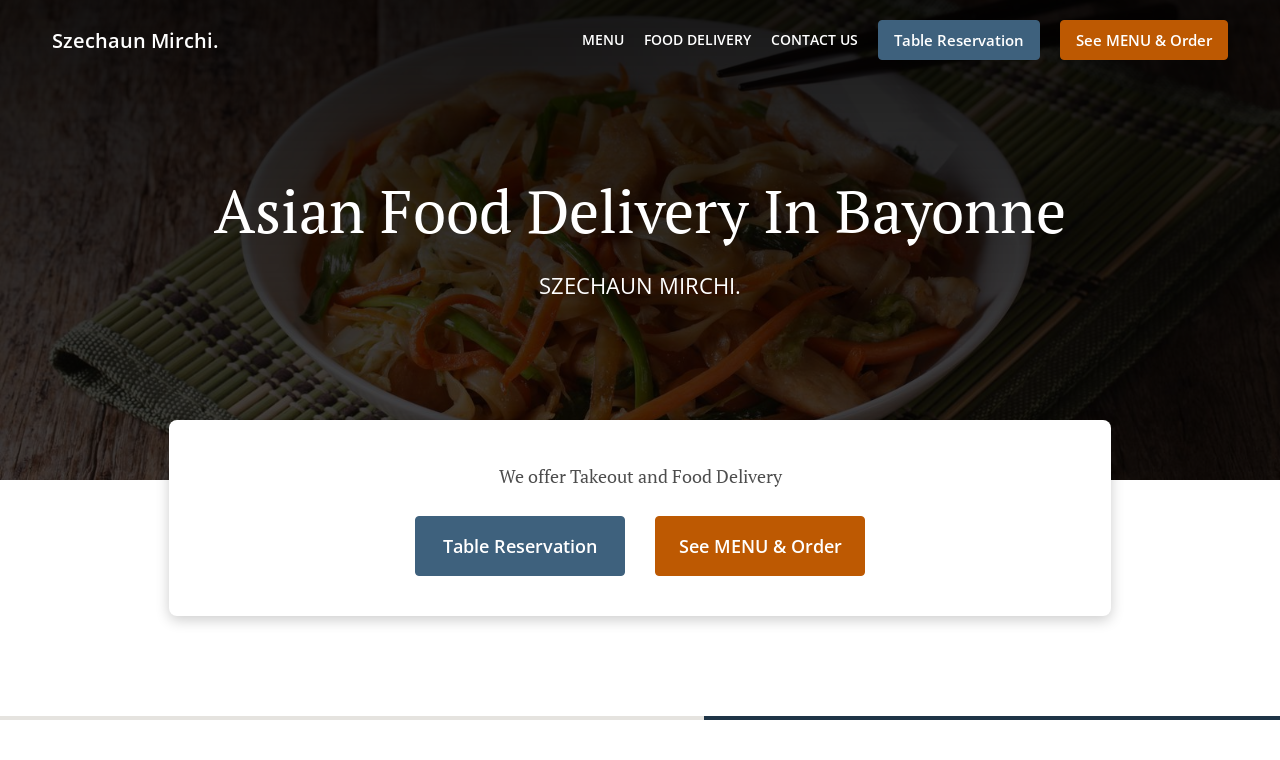

--- FILE ---
content_type: text/html; charset=utf-8
request_url: https://www.smirchi.com/asian-food-delivery-bayonne
body_size: 32047
content:
<!DOCTYPE html><html lang="en"><head><meta name="glfDetectUserAgent" value="User" /><meta http-equiv="Content-Type" content="text/html; charset=UTF-8"><meta charset="utf-8"><meta name="viewport" content="width=device-width, initial-scale=1.0, maximum-scale=1.0, user-scalable=0"><meta name="language" content="en"><meta name="description" content="Order online from Szechaun Mirchi.. Asian Food Delivery in Bayonne. Our mouth-watering dishes are prepared with care and fresh ingredients. Go straight to our online menu and place your order. You&#039;ll have it delivered to your door in no time."><meta name="keywords" content="bayonne, asian food delivery, order online, asian, thai, chinese"><meta property="og:title" content="Asian Food Delivery - Bayonne - Szechaun Mirchi."><meta property="og:type" content="website"><meta property="og:url" content="https://www.smirchi.com/asian-food-delivery-bayonne"><meta property="og:image" content="https://www.fbgcdn.com/pictures/b1ecfc29-84eb-46fa-a81e-3d8ac31763f4.jpg"><meta property="og:description" content="Order online from Szechaun Mirchi.. Asian Food Delivery in Bayonne. Our mouth-watering dishes are prepared with care and fresh ingredients. Go straight to our online menu and place your order. You&#039;ll have it delivered to your door in no time."><meta property="og:site_name" content="Szechaun Mirchi."><meta name="twitter:card" content="summary_large_image"><meta property="twitter:domain" content="smirchi.com"><meta property="twitter:url" content="https://www.smirchi.com/asian-food-delivery-bayonne"><meta name="twitter:title" content="Asian Food Delivery - Bayonne - Szechaun Mirchi."><meta name="twitter:description" content="Order online from Szechaun Mirchi.. Asian Food Delivery in Bayonne. Our mouth-watering dishes are prepared with care and fresh ingredients. Go straight to our online menu and place your order. You&#039;ll have it delivered to your door in no time."><meta name="twitter:image" content="https://www.fbgcdn.com/pictures/b1ecfc29-84eb-46fa-a81e-3d8ac31763f4.jpg"><title>Asian Food Delivery - Bayonne - Szechaun Mirchi.</title><link rel="preload" href="https://www.fbgcdn.com/pictures/b1ecfc29-84eb-46fa-a81e-3d8ac31763f4.jpg" as="image"><link rel="icon shortcut" href="https://www.fbgcdn.com/websites/img/ico-32.png"><script>!function(){const e=function(e){if(e.href&&0===e.href.indexOf("https://fonts.googleapis.com"))return!0},n=document.getElementsByTagName("head")[0],t=n.insertBefore;n.insertBefore=function(o,f){e(o)||t.call(n,o,f)};const o=n.appendChild;n.appendChild=function(t){e(t)||o.call(n,t)}}();</script><script>window.checkPageSpeedCrawler=window.checkPageSpeedCrawler||function(){var e=document.querySelector('meta[name="glfDetectUserAgent"]')?document.querySelector('meta[name="glfDetectUserAgent"]').getAttribute("value"):"";return navigator.userAgent.indexOf("Speed Insights")>0||e.indexOf("Chrome-Lighthouse")>0||e.indexOf("Googlebot")>0};</script><style>@font-face{font-family:'Open Sans';font-style:normal;font-weight:300;font-display:swap;src:url('https://www.fbgcdn.com/websites/fonts/open-sans-v34-vietnamese_latin-ext_latin_hebrew_greek-ext_greek_cyrillic-ext_cyrillic-300.eot');src:local(''),url('https://www.fbgcdn.com/websites/fonts/open-sans-v34-vietnamese_latin-ext_latin_hebrew_greek-ext_greek_cyrillic-ext_cyrillic-300.eot?#iefix') format('embedded-opentype'),url('https://www.fbgcdn.com/websites/fonts/open-sans-v34-vietnamese_latin-ext_latin_hebrew_greek-ext_greek_cyrillic-ext_cyrillic-300.woff2') format('woff2'),url('https://www.fbgcdn.com/websites/fonts/open-sans-v34-vietnamese_latin-ext_latin_hebrew_greek-ext_greek_cyrillic-ext_cyrillic-300.woff') format('woff'),url('https://www.fbgcdn.com/websites/fonts/open-sans-v34-vietnamese_latin-ext_latin_hebrew_greek-ext_greek_cyrillic-ext_cyrillic-300.ttf') format('truetype'),url('https://www.fbgcdn.com/websites/fonts/open-sans-v34-vietnamese_latin-ext_latin_hebrew_greek-ext_greek_cyrillic-ext_cyrillic-300.svg#OpenSans') format('svg')}@font-face{font-family:'Open Sans';font-style:normal;font-weight:400;font-display:swap;src:url('https://www.fbgcdn.com/websites/fonts/open-sans-v34-vietnamese_latin-ext_latin_hebrew_greek-ext_greek_cyrillic-ext_cyrillic-regular.eot');src:local(''),url('https://www.fbgcdn.com/websites/fonts/open-sans-v34-vietnamese_latin-ext_latin_hebrew_greek-ext_greek_cyrillic-ext_cyrillic-regular.eot?#iefix') format('embedded-opentype'),url('https://www.fbgcdn.com/websites/fonts/open-sans-v34-vietnamese_latin-ext_latin_hebrew_greek-ext_greek_cyrillic-ext_cyrillic-regular.woff2') format('woff2'),url('https://www.fbgcdn.com/websites/fonts/open-sans-v34-vietnamese_latin-ext_latin_hebrew_greek-ext_greek_cyrillic-ext_cyrillic-regular.woff') format('woff'),url('https://www.fbgcdn.com/websites/fonts/open-sans-v34-vietnamese_latin-ext_latin_hebrew_greek-ext_greek_cyrillic-ext_cyrillic-regular.ttf') format('truetype'),url('https://www.fbgcdn.com/websites/fonts/open-sans-v34-vietnamese_latin-ext_latin_hebrew_greek-ext_greek_cyrillic-ext_cyrillic-regular.svg#OpenSans') format('svg')}@font-face{font-family:'Open Sans';font-style:normal;font-weight:600;font-display:swap;src:url('https://www.fbgcdn.com/websites/fonts/open-sans-v34-vietnamese_latin-ext_latin_hebrew_greek-ext_greek_cyrillic-ext_cyrillic-600.eot');src:local(''),url('https://www.fbgcdn.com/websites/fonts/open-sans-v34-vietnamese_latin-ext_latin_hebrew_greek-ext_greek_cyrillic-ext_cyrillic-600.eot?#iefix') format('embedded-opentype'),url('https://www.fbgcdn.com/websites/fonts/open-sans-v34-vietnamese_latin-ext_latin_hebrew_greek-ext_greek_cyrillic-ext_cyrillic-600.woff2') format('woff2'),url('https://www.fbgcdn.com/websites/fonts/open-sans-v34-vietnamese_latin-ext_latin_hebrew_greek-ext_greek_cyrillic-ext_cyrillic-600.woff') format('woff'),url('https://www.fbgcdn.com/websites/fonts/open-sans-v34-vietnamese_latin-ext_latin_hebrew_greek-ext_greek_cyrillic-ext_cyrillic-600.ttf') format('truetype'),url('https://www.fbgcdn.com/websites/fonts/open-sans-v34-vietnamese_latin-ext_latin_hebrew_greek-ext_greek_cyrillic-ext_cyrillic-600.svg#OpenSans') format('svg')}@font-face{font-family:'Open Sans';font-style:normal;font-weight:700;font-display:swap;src:url('https://www.fbgcdn.com/websites/fonts/open-sans-v34-vietnamese_latin-ext_latin_hebrew_greek-ext_greek_cyrillic-ext_cyrillic-700.eot');src:local(''),url('https://www.fbgcdn.com/websites/fonts/open-sans-v34-vietnamese_latin-ext_latin_hebrew_greek-ext_greek_cyrillic-ext_cyrillic-700.eot?#iefix') format('embedded-opentype'),url('https://www.fbgcdn.com/websites/fonts/open-sans-v34-vietnamese_latin-ext_latin_hebrew_greek-ext_greek_cyrillic-ext_cyrillic-700.woff2') format('woff2'),url('https://www.fbgcdn.com/websites/fonts/open-sans-v34-vietnamese_latin-ext_latin_hebrew_greek-ext_greek_cyrillic-ext_cyrillic-700.woff') format('woff'),url('https://www.fbgcdn.com/websites/fonts/open-sans-v34-vietnamese_latin-ext_latin_hebrew_greek-ext_greek_cyrillic-ext_cyrillic-700.ttf') format('truetype'),url('https://www.fbgcdn.com/websites/fonts/open-sans-v34-vietnamese_latin-ext_latin_hebrew_greek-ext_greek_cyrillic-ext_cyrillic-700.svg#OpenSans') format('svg')}@font-face{font-family:'Open Sans';font-style:italic;font-weight:400;font-display:swap;src:url('https://www.fbgcdn.com/websites/fonts/open-sans-v34-vietnamese_latin-ext_latin_hebrew_greek-ext_greek_cyrillic-ext_cyrillic-italic.eot');src:local(''),url('https://www.fbgcdn.com/websites/fonts/open-sans-v34-vietnamese_latin-ext_latin_hebrew_greek-ext_greek_cyrillic-ext_cyrillic-italic.eot?#iefix') format('embedded-opentype'),url('https://www.fbgcdn.com/websites/fonts/open-sans-v34-vietnamese_latin-ext_latin_hebrew_greek-ext_greek_cyrillic-ext_cyrillic-italic.woff2') format('woff2'),url('https://www.fbgcdn.com/websites/fonts/open-sans-v34-vietnamese_latin-ext_latin_hebrew_greek-ext_greek_cyrillic-ext_cyrillic-italic.woff') format('woff'),url('https://www.fbgcdn.com/websites/fonts/open-sans-v34-vietnamese_latin-ext_latin_hebrew_greek-ext_greek_cyrillic-ext_cyrillic-italic.ttf') format('truetype'),url('https://www.fbgcdn.com/websites/fonts/open-sans-v34-vietnamese_latin-ext_latin_hebrew_greek-ext_greek_cyrillic-ext_cyrillic-italic.svg#OpenSans') format('svg')}@font-face{font-family:'Open Sans';src:url('https://www.fbgcdn.com/websites/fonts/OpenSans-BoldItalic.eot');src:local(''),url('https://www.fbgcdn.com/websites/fonts/OpenSans-BoldItalic.eot?#iefix') format('embedded-opentype'),url('https://www.fbgcdn.com/websites/fonts/OpenSans-BoldItalic.woff2') format('woff2'),url('https://www.fbgcdn.com/websites/fonts/OpenSans-BoldItalic.woff') format('woff'),url('https://www.fbgcdn.com/websites/fonts/OpenSans-BoldItalic.ttf') format('truetype'),url('https://www.fbgcdn.com/websites/fonts/OpenSans-BoldItalic.svg#OpenSans-BoldItalic') format('svg');font-weight:bold;font-style:italic;font-display:swap}@font-face{font-family:'PT Serif';font-style:normal;font-weight:300;font-display:swap;src:url('https://www.fbgcdn.com/websites/fonts/pt-serif-v17-latin-ext_latin_cyrillic-ext_cyrillic-regular.eot');src:local(''),url('https://www.fbgcdn.com/websites/fonts/pt-serif-v17-latin-ext_latin_cyrillic-ext_cyrillic-regular.eot?#iefix') format('embedded-opentype'),url('https://www.fbgcdn.com/websites/fonts/pt-serif-v17-latin-ext_latin_cyrillic-ext_cyrillic-regular.woff2') format('woff2'),url('https://www.fbgcdn.com/websites/fonts/pt-serif-v17-latin-ext_latin_cyrillic-ext_cyrillic-regular.woff') format('woff'),url('https://www.fbgcdn.com/websites/fonts/pt-serif-v17-latin-ext_latin_cyrillic-ext_cyrillic-regular.ttf') format('truetype'),url('https://www.fbgcdn.com/websites/fonts/pt-serif-v17-latin-ext_latin_cyrillic-ext_cyrillic-regular.svg#PTSerif') format('svg')}@font-face{font-family:'PT Serif';font-style:normal;font-weight:400;font-display:swap;src:url('https://www.fbgcdn.com/websites/fonts/pt-serif-v17-latin-ext_latin_cyrillic-ext_cyrillic-regular.eot');src:local(''),url('https://www.fbgcdn.com/websites/fonts/pt-serif-v17-latin-ext_latin_cyrillic-ext_cyrillic-regular.eot?#iefix') format('embedded-opentype'),url('https://www.fbgcdn.com/websites/fonts/pt-serif-v17-latin-ext_latin_cyrillic-ext_cyrillic-regular.woff2') format('woff2'),url('https://www.fbgcdn.com/websites/fonts/pt-serif-v17-latin-ext_latin_cyrillic-ext_cyrillic-regular.woff') format('woff'),url('https://www.fbgcdn.com/websites/fonts/pt-serif-v17-latin-ext_latin_cyrillic-ext_cyrillic-regular.ttf') format('truetype'),url('https://www.fbgcdn.com/websites/fonts/pt-serif-v17-latin-ext_latin_cyrillic-ext_cyrillic-regular.svg#PTSerif') format('svg')}@font-face{font-family:'PT Serif';font-style:normal;font-weight:600;font-display:swap;src:url('https://www.fbgcdn.com/websites/fonts/pt-serif-v17-latin-ext_latin_cyrillic-ext_cyrillic-700.eot');src:local(''),url('https://www.fbgcdn.com/websites/fonts/pt-serif-v17-latin-ext_latin_cyrillic-ext_cyrillic-700.eot?#iefix') format('embedded-opentype'),url('https://www.fbgcdn.com/websites/fonts/pt-serif-v17-latin-ext_latin_cyrillic-ext_cyrillic-700.woff2') format('woff2'),url('https://www.fbgcdn.com/websites/fonts/pt-serif-v17-latin-ext_latin_cyrillic-ext_cyrillic-700.woff') format('woff'),url('https://www.fbgcdn.com/websites/fonts/pt-serif-v17-latin-ext_latin_cyrillic-ext_cyrillic-700.ttf') format('truetype'),url('https://www.fbgcdn.com/websites/fonts/pt-serif-v17-latin-ext_latin_cyrillic-ext_cyrillic-700.svg#PTSerif') format('svg')}@font-face{font-family:'PT Serif';font-style:normal;font-weight:700;font-display:swap;src:url('https://www.fbgcdn.com/websites/fonts/pt-serif-v17-latin-ext_latin_cyrillic-ext_cyrillic-700.eot');src:local(''),url('https://www.fbgcdn.com/websites/fonts/pt-serif-v17-latin-ext_latin_cyrillic-ext_cyrillic-700.eot?#iefix') format('embedded-opentype'),url('https://www.fbgcdn.com/websites/fonts/pt-serif-v17-latin-ext_latin_cyrillic-ext_cyrillic-700.woff2') format('woff2'),url('https://www.fbgcdn.com/websites/fonts/pt-serif-v17-latin-ext_latin_cyrillic-ext_cyrillic-700.woff') format('woff'),url('https://www.fbgcdn.com/websites/fonts/pt-serif-v17-latin-ext_latin_cyrillic-ext_cyrillic-700.ttf') format('truetype'),url('https://www.fbgcdn.com/websites/fonts/pt-serif-v17-latin-ext_latin_cyrillic-ext_cyrillic-700.svg#PTSerif') format('svg')}@font-face{font-family:'PT Serif';font-style:italic;font-weight:400;font-display:swap;src:url('https://www.fbgcdn.com/websites/fonts/pt-serif-v17-latin-ext_latin_cyrillic-ext_cyrillic-italic.eot');src:local(''),url('https://www.fbgcdn.com/websites/fonts/pt-serif-v17-latin-ext_latin_cyrillic-ext_cyrillic-italic.eot?#iefix') format('embedded-opentype'),url('https://www.fbgcdn.com/websites/fonts/pt-serif-v17-latin-ext_latin_cyrillic-ext_cyrillic-italic.woff2') format('woff2'),url('https://www.fbgcdn.com/websites/fonts/pt-serif-v17-latin-ext_latin_cyrillic-ext_cyrillic-italic.woff') format('woff'),url('https://www.fbgcdn.com/websites/fonts/pt-serif-v17-latin-ext_latin_cyrillic-ext_cyrillic-italic.ttf') format('truetype'),url('https://www.fbgcdn.com/websites/fonts/pt-serif-v17-latin-ext_latin_cyrillic-ext_cyrillic-italic.svg#PTSerif') format('svg')}@font-face{font-family:'PT Serif';font-style:italic;font-weight:700;font-display:swap;src:url('https://www.fbgcdn.com/websites/fonts/pt-serif-v17-latin-ext_latin_cyrillic-ext_cyrillic-700italic.eot');src:local(''),url('https://www.fbgcdn.com/websites/fonts/pt-serif-v17-latin-ext_latin_cyrillic-ext_cyrillic-700italic.eot?#iefix') format('embedded-opentype'),url('https://www.fbgcdn.com/websites/fonts/pt-serif-v17-latin-ext_latin_cyrillic-ext_cyrillic-700italic.woff2') format('woff2'),url('https://www.fbgcdn.com/websites/fonts/pt-serif-v17-latin-ext_latin_cyrillic-ext_cyrillic-700italic.woff') format('woff'),url('https://www.fbgcdn.com/websites/fonts/pt-serif-v17-latin-ext_latin_cyrillic-ext_cyrillic-700italic.ttf') format('truetype'),url('https://www.fbgcdn.com/websites/fonts/pt-serif-v17-latin-ext_latin_cyrillic-ext_cyrillic-700italic.svg#PTSerif') format('svg')}/*! normalize.css v4.1.1 | MIT License | github.com/necolas/normalize.css */html{font-family:sans-serif;-ms-text-size-adjust:100%;-webkit-text-size-adjust:100%}body{margin:0}article,aside,details,figcaption,figure,footer,header,main,menu,nav,section,summary{display:block}audio,canvas,progress,video{display:inline-block}audio:not([controls]){display:none;height:0}progress{vertical-align:baseline}template,[hidden]{display:none}a{background-color:transparent;-webkit-text-decoration-skip:objects}a:active,a:hover{outline-width:0}abbr[title]{border-bottom:none;text-decoration:underline;-webkit-text-decoration:underline dotted;text-decoration:underline dotted}b,strong{font-weight:inherit}b,strong{font-weight:bolder}dfn{font-style:italic}h1{font-size:2em;margin:.67em 0}mark{background-color:#ff0;color:#000}small{font-size:80%}sub,sup{font-size:75%;line-height:0;position:relative;vertical-align:baseline}sub{bottom:-0.25em}sup{top:-0.5em}img{border-style:none}svg:not(:root){overflow:hidden}code,kbd,pre,samp{font-family:monospace, monospace;font-size:1em}figure{margin:1em 40px}hr{-webkit-box-sizing:content-box;box-sizing:content-box;height:0;overflow:visible}button,input,select,textarea{font:inherit;margin:0}optgroup{font-weight:bold}button,input{overflow:visible}button,select{text-transform:none}button,html [type="button"],[type="reset"],[type="submit"]{-webkit-appearance:button}button::-moz-focus-inner,[type="button"]::-moz-focus-inner,[type="reset"]::-moz-focus-inner,[type="submit"]::-moz-focus-inner{border-style:none;padding:0}button:-moz-focusring,[type="button"]:-moz-focusring,[type="reset"]:-moz-focusring,[type="submit"]:-moz-focusring{outline:1px dotted ButtonText}fieldset{border:1px solid #c0c0c0;margin:0 2px;padding:.35em .625em .75em}legend{-webkit-box-sizing:border-box;box-sizing:border-box;color:inherit;display:table;max-width:100%;padding:0;white-space:normal}textarea{overflow:auto}[type="checkbox"],[type="radio"]{-webkit-box-sizing:border-box;box-sizing:border-box;padding:0}[type="number"]::-webkit-inner-spin-button,[type="number"]::-webkit-outer-spin-button{height:auto}[type="search"]{-webkit-appearance:textfield;outline-offset:-2px}[type="search"]::-webkit-search-cancel-button,[type="search"]::-webkit-search-decoration{-webkit-appearance:none}::-webkit-input-placeholder{color:inherit;opacity:.54}::-webkit-file-upload-button{-webkit-appearance:button;font:inherit}body,div,p,span,section,header,nav,footer,a,ul,li,svg{-webkit-box-sizing:border-box;box-sizing:border-box}body:focus,div:focus,p:focus,span:focus,section:focus,header:focus,nav:focus,footer:focus,a:focus,ul:focus,li:focus,svg:focus{outline:2px solid #528FCC}body{font-family:"Open Sans",sans-serif;font-size:16px;color:#4D4D4D;background-color:#fff}h1,h2,h3,h4{font-family:"PT Serif",serif;text-align:center}h1{font-size:40px;font-weight:bold;text-transform:capitalize}h2{font-size:32px;font-weight:normal}hr{display:block;width:80px;height:3px;background-color:#BD5902;border:none;margin:30px auto 40px}@media (min-width: 1024px){hr{margin:30px auto 60px}}section{margin:80px 24px;background-color:#fff}section h1{margin:0}section h2{color:#4d4d4d;margin:0;line-height:1em;text-transform:capitalize;word-wrap:break-word}@media (min-width: 1024px){section{margin:100px auto;max-width:942px}section:first-of-type:not(.real-time){margin-top:100px}section h2{font-size:40px}}.d-none{display:none}.d-flex{display:-webkit-box !important;display:-ms-flexbox !important;display:flex !important}.flex-column{-webkit-box-orient:vertical;-webkit-box-direction:normal;-ms-flex-direction:column;flex-direction:column}.ml-auto{margin-left:auto !important}.mt-auto{margin-top:auto !important}.mt-0{margin-top:0 !important}.w-100{width:100% !important}.pr-2{padding-right:.5rem !important}.pt-2{padding-top:.5rem !important}.pt-3{padding-top:1rem !important}.pl-2{padding-left:.5rem !important}.pl-4{padding-left:1rem !important}.separator{width:100%;border-top:solid 1px #e6e6e6;margin:.75rem 0}.cta-button{padding:12.5px;-webkit-box-sizing:border-box;box-sizing:border-box;background-color:#BD5902;border:1px solid #BD5902;border-radius:4px;color:#fff;font-size:15px;font-weight:600;line-height:15px;text-align:center;cursor:pointer;-webkit-user-select:none;-moz-user-select:none;-ms-user-select:none;user-select:none;text-decoration:none !important;margin:3px}.cta-button:hover{background-color:#a94f02}.cta-button:active{-webkit-transform:translateY(1px);transform:translateY(1px)}.cta-button:focus{border-color:#ffffff !important;z-index:9}.cta-button.neutral{background-color:#ffffff;color:#4d4d4d;border:1px solid #16151380}.cta-button.neutral:hover{background-color:#fafafa}.cta-button.reservation{background-color:#3e617d;border:1px solid #3e617d}.cta-button.reservation:hover{background-color:#37566f}.center-text{text-align:center}.cookie-consent-manager-backdrop{position:fixed;display:-webkit-box;display:-ms-flexbox;display:flex;-ms-flex-line-pack:center;align-content:center;-webkit-box-pack:center;-ms-flex-pack:center;justify-content:center;-ms-flex-wrap:wrap;flex-wrap:wrap;-webkit-box-orient:horizontal;-webkit-box-direction:normal;-ms-flex-direction:row;flex-direction:row;width:100%;height:100%;z-index:9999}.body-overflow-hidden{overflow:hidden}.cookie-consent-manager-backdrop{background:rgba(0,0,0,0.7)}.cookie-consent-manager-display-none{display:none !important}.cookie-consent-manager-body{width:640px;min-height:200px;background:white;color:#333333}@media (max-width: 1024px){.cookie-consent-manager-body{position:fixed;width:100%;bottom:0}}.cookie-consent-manager-description{margin:24px}.cookie-consent-manager-description>h3{font-family:"Open Sans",sans-serif;font-style:normal;font-weight:700;font-size:18px;line-height:24px;text-align:left;margin-bottom:24px}.cookie-consent-manager-description>p,li{font-family:"Open Sans",sans-serif;font-style:normal;font-weight:400;font-size:14px;line-height:20px}.cookie-consent-manager-actions{display:-webkit-box;display:-ms-flexbox;display:flex;-webkit-box-orient:horizontal;-webkit-box-direction:reverse;-ms-flex-direction:row-reverse;flex-direction:row-reverse;-ms-flex-wrap:wrap;flex-wrap:wrap;margin:24px}@media (max-width: 1024px){.cookie-consent-manager-actions{-webkit-box-orient:vertical;-webkit-box-direction:reverse;-ms-flex-direction:column-reverse;flex-direction:column-reverse}}.cookie-consent-manager-separator{display:block;margin:24px 0;width:100%;height:1px;background-color:#e1e1e1;border:none}.cookie-consent-manager-button{background:#FFFFFF;-webkit-box-shadow:0 1px 1px rgba(0,0,0,0);box-shadow:0 1px 1px rgba(0,0,0,0);border:1px solid #333333;border-radius:4px;padding:10px 24px;font-family:"Open Sans",sans-serif;font-style:normal;font-weight:700;font-size:14px;line-height:20px;cursor:pointer}.cookie-consent-manager-accessibility:focus-visible{outline:3px solid #2a71dc !important}.cookie-consent-manager-button-confirm-all{background-color:#666666;color:white}.cookie-consent-manager-button-reject{margin-right:12px}@media (max-width: 1024px){.cookie-consent-manager-button-reject{margin-right:0;margin-bottom:8px}}.cookie-consent-manager-button-approve{margin-right:12px;background:#333333;color:#FFFFFF;line-height:20px}@media (max-width: 1024px){.cookie-consent-manager-button-approve{margin-right:0;margin-bottom:8px}}.cookie-consent-manager-options{padding-left:24px;padding-right:24px;max-height:463px;overflow:auto}.cookie-consent-manager-option{background:#F5F5F5}.cookie-consent-manager-option-header{font-family:"Open Sans",sans-serif;font-style:normal;font-weight:700;font-size:14px;line-height:24px;display:-webkit-box;display:-ms-flexbox;display:flex;margin-bottom:8px}.cookie-consent-manager-option-header p{margin-top:12px;margin-right:12px;margin-left:8px}.cookie-consent-manager-option-header p:first-child{margin-right:0;margin-left:12px;cursor:pointer}.cookie-consent-manager-option-header>.cookie-consent-manager-option-description>.option-icon::after{content:'\02795'}.cookie-consent-manager-option-header>.cookie-consent-manager-option-description>.option-icon.active::after{content:'\02796'}.cookie-consent-manager-option-description{display:-webkit-box;display:-ms-flexbox;display:flex}.cookie-consent-manager-option-body>p{margin-top:0;font-size:14px;margin-left:39px;margin-right:24px;font-family:"Open Sans",sans-serif;line-height:20px}.cookie-consent-manager-option-body{display:none;padding-bottom:24px;margin-bottom:8px}.cookie-consent-manager-option-body ul{margin-top:0;margin-left:16px}.cookie-consent-manager-toggle{-ms-flex-item-align:center;align-self:center;margin-left:auto;margin-right:16px}.cookie-consent-manager-switch{position:relative;display:inline-block;width:38px;height:20px}.cookie-consent-manager-switch input{opacity:0;width:0;height:0}.cookie-consent-manager-slider{position:absolute;cursor:pointer;top:0;left:0;right:0;bottom:0;background-color:#ccc;-webkit-transition:.4s;transition:.4s}.cookie-consent-manager-slider:before{position:absolute;content:"";height:16px;width:16px;left:2px;bottom:2px;background-color:white;-webkit-transition:.4s;transition:.4s}.cookie-consent-manager-description>p #read-policy,.cookie-consent-manager-description>p #change-options{text-decoration:underline;font-weight:700;cursor:pointer;color:#333333}.cookie-consent-manager-description>p #read-policy{font-weight:400}.cookie-consent-manager-option-body>p #view-required-cookies-link,.cookie-consent-manager-option-body>p #view-functional-cookies-link,.cookie-consent-manager-option-body>p #view-advertising-cookies-link{text-decoration:underline;font-weight:400;cursor:pointer}input:checked+.cookie-consent-manager-slider{background-color:#528FCC}input:disabled+.cookie-consent-manager-slider{opacity:.5}input:focus+.cookie-consent-manager-slider{-webkit-box-shadow:0 0 1px #528FCC;box-shadow:0 0 1px #528FCC}input:checked+.cookie-consent-manager-slider:before{-webkit-transform:translateX(18px);transform:translateX(18px)}.cookie-consent-manager-slider.round{border-radius:34px}.cookie-consent-manager-slider.round:before{border-radius:50%}.wrapper{width:100%;overflow:hidden}.hidden{position:absolute;left:-10000px;top:auto;height:0;overflow:hidden}.hidden-screen-reader{position:absolute;left:-10000px;top:auto;overflow:hidden}.display-none{display:none !important}@media (min-width: 1024px){.wrapper-boxed{background-image:url("https://www.fbgcdn.com/websites/img/background.jpg");background-repeat:repeat}.wrapper-boxed>.wrapper{width:1024px;margin:0 auto;-webkit-box-shadow:0 0 10px rgba(0,0,0,0.08);box-shadow:0 0 10px rgba(0,0,0,0.08);background-color:#fff}.wrapper-boxed .nav-announcement-container{width:1024px;margin:0 auto}.wrapper-boxed .nav-header-container{width:1024px;margin:0 auto}.wrapper-boxed .nav-header{margin:0 auto}.wrapper-boxed section.disclaimer-container{margin-top:150px}}.nav-container{position:fixed;top:0;left:0;right:0;color:#fff;z-index:3}.nav-announcement-container{background-color:#EF4E4B;-webkit-transition:-webkit-transform .3s ease-out;transition:-webkit-transform .3s ease-out;transition:transform .3s ease-out;transition:transform .3s ease-out, -webkit-transform .3s ease-out}.nav-announcement{padding:0 16px;margin:0 auto;display:-webkit-box;display:-ms-flexbox;display:flex;-webkit-box-orient:horizontal;-webkit-box-direction:normal;-ms-flex-direction:row;flex-direction:row;gap:16px;font-size:12px;font-weight:400;line-height:16px}@media (min-width: 1024px){.nav-announcement{max-width:942px;padding:0}}.nav-announcement .nav-announcement-message{margin:16px 0;-webkit-box-flex:1;-ms-flex:1;flex:1}.nav-announcement .nav-announcement-message .nav-announcement-name{display:-webkit-box;display:-ms-flexbox;display:flex;-webkit-box-orient:horizontal;-webkit-box-direction:normal;-ms-flex-direction:row;flex-direction:row;gap:16px;-webkit-box-align:center;-ms-flex-align:center;align-items:center;font-size:24px;font-weight:400;line-height:26px;text-align:left}.nav-announcement .nav-announcement-message .nav-announcement-name>svg{fill:#fff;width:32px;height:32px;-webkit-box-flex:0;-ms-flex:0 0 32px;flex:0 0 32px}.nav-announcement .nav-announcement-message .nav-announcement-description{margin-left:48px;margin-top:8px}.nav-announcement .nav-announcement-message .nav-announcement-description p{margin:0}.nav-announcement .nav-announcement-close{background-color:rgba(0,0,0,0.1);display:-webkit-box;display:-ms-flexbox;display:flex;-webkit-box-align:center;-ms-flex-align:center;align-items:center;cursor:pointer}.nav-announcement .nav-announcement-close>svg{width:16px;height:16px;fill:#A13532;fill:rgba(0,0,0,0.3);margin:16px}.nav-announcement .nav-announcement-close:hover{background-color:rgba(0,0,0,0.13)}.nav-announcement .nav-announcement-close:hover>svg{fill:rgba(0,0,0,0.4)}.nav-announcement-placeholder{background-color:#1e3446;-webkit-transition:max-height .2s ease-out;transition:max-height .2s ease-out}.nav-header-container{background-color:transparent;font-size:14px;-webkit-transition:background-color .3s ease-out;transition:background-color .3s ease-out}@media (min-width: 1024px){.nav-header-container{padding:0 50px}}.nav-header-container.active{background-color:#1e3446}.nav-header{display:-webkit-box;display:-ms-flexbox;display:flex;position:relative;-webkit-box-align:center;-ms-flex-align:center;align-items:center;padding:16px;font-size:14px;margin:0 auto}.nav-header .nav-header-icon>svg{height:28px;fill:#fff;margin-right:10px;vertical-align:middle}.nav-header .nav-header-name{font-weight:600;text-decoration:none;color:#fff;white-space:nowrap;overflow:hidden;display:block;text-overflow:ellipsis;padding-right:20px}.nav-header .nav-header-menu{padding:20px 16px;margin:-20px -16px;-webkit-box-flex:1;-ms-flex-positive:1;flex-grow:1}.nav-header .nav-header-menu>svg{fill:#fff;vertical-align:middle;cursor:pointer}.nav-header .nav-header-menu .nav-open-menu{width:26px;height:17px;float:right}.nav-header .nav-header-menu .nav-hide-menu{display:none;width:20px;height:19px;float:right}.nav-header .nav-header-menu.active>.nav-open-menu{display:none}.nav-header .nav-header-menu.active>.nav-hide-menu{display:block}@media (min-width: 1024px){.nav-header{max-width:1300px;padding:18px 0;-ms-flex-wrap:wrap;flex-wrap:wrap}.nav-header .nav-header-name{font-size:20px;max-width:510px;-ms-flex-negative:0;flex-shrink:0;padding-right:0;padding-left:2px}.nav-header .nav-header-icon>svg{height:40px}.nav-header .nav-header-menu{-webkit-box-flex:1;-ms-flex-positive:1;flex-grow:1;-ms-flex-negative:1;flex-shrink:1;padding:0;margin:0;overflow:hidden}.nav-header .nav-header-menu>.nav-open-menu,.nav-header .nav-header-menu>.nav-hide-menu{display:none !important}}.nav-expanded-menu{visibility:hidden;opacity:0;-webkit-transition:visibility 0s linear .4s,opacity .4s ease-out;transition:visibility 0s linear .4s,opacity .4s ease-out;position:absolute;left:0;right:0;top:100%;background-color:#1e3446;-webkit-box-shadow:0 1px 3px rgba(0,0,0,0.15);box-shadow:0 1px 3px rgba(0,0,0,0.15);max-height:calc(100vh - 60px);overflow:auto}.nav-expanded-menu .cta-button{display:block;padding:10px;font-weight:600;font-size:15px;line-height:20px;padding:9px 15px;margin:0px 10px}@media (min-width: 1024px){.nav-expanded-menu .cta-button{white-space:normal;-webkit-box-align:center;-ms-flex-align:center;align-items:center;display:-webkit-box;display:-ms-flexbox;display:flex}}.nav-header-menu.active>.nav-expanded-menu{visibility:visible;opacity:1;-webkit-transition:visibility 0s linear 0s,opacity .4s ease-out;transition:visibility 0s linear 0s,opacity .4s ease-out}.nav-expanded-menu>ul{margin:0;padding:0}.nav-expanded-menu>ul>li{list-style-type:none;text-align:center}.nav-expanded-menu>ul>li.nav-cta{display:none}@media (min-width: 1024px){.nav-expanded-menu>ul>li.nav-cta{display:-webkit-box;display:-ms-flexbox;display:flex;-webkit-box-orient:horizontal;-webkit-box-direction:normal;-ms-flex-direction:row;flex-direction:row;padding:15px;-webkit-box-pack:center;-ms-flex-pack:center;justify-content:center}}.nav-expanded-menu>ul>li>a{display:block;padding:15px;color:rgba(255,255,255,0.6);font-size:14px;font-weight:600;text-transform:uppercase;text-decoration:none;line-height:1em}.nav-expanded-menu>ul>li>a:hover,.nav-expanded-menu>ul>li>a:focus,.nav-expanded-menu>ul>li>a:visited{color:rgba(255,255,255,0.6);text-decoration:none}@media (min-width: 1024px){.nav-expanded-menu{visibility:visible;opacity:1;position:static;background-color:transparent;-webkit-box-shadow:none;box-shadow:none;-webkit-transition:none;transition:none}.nav-expanded-menu>ul{display:-webkit-box;display:-ms-flexbox;display:flex;-webkit-box-align:center;-ms-flex-align:center;align-items:center;-webkit-box-pack:end;-ms-flex-pack:end;justify-content:flex-end}.nav-expanded-menu>ul>li{padding:0;margin:0 10px;text-overflow:ellipsis;white-space:nowrap;-ms-flex-negative:1;flex-shrink:1;max-width:30%}.nav-expanded-menu>ul>li.nav-cta{padding:2px 2px 2px 0px;max-width:40%}.nav-expanded-menu>ul>li.nav-cta :last-child{margin-right:0}.nav-expanded-menu>ul>li.nav-cta :first-child{margin-left:0}.nav-expanded-menu>ul>li:first-of-type{margin-left:0}.nav-expanded-menu>ul>li:last-of-type{-ms-flex-negative:0;flex-shrink:0;-webkit-box-flex:0;-ms-flex-positive:0;flex-grow:0;margin-right:0;border-radius:3px;display:-webkit-box;display:-ms-flexbox;display:flex}.nav-expanded-menu>ul>li>a,.nav-expanded-menu>ul>li>a:visited{display:inline;padding:0;color:#fff;-webkit-transition:color .3s ease-out;transition:color .3s ease-out}.nav-expanded-menu>ul>li>a:hover,.nav-expanded-menu>ul>li>a:focus{color:#NaNNaNNaN}}.staging-container.legal-page{margin-bottom:75px}.staging{min-height:50vh;-webkit-box-sizing:border-box;box-sizing:border-box;padding-top:70px;background-color:#000;position:relative;z-index:1;display:-webkit-box;display:-ms-flexbox;display:flex;-webkit-box-orient:vertical;-webkit-box-direction:normal;-ms-flex-direction:column;flex-direction:column;-webkit-box-pack:center;-ms-flex-pack:center;justify-content:center;-webkit-box-align:center;-ms-flex-align:center;align-items:center}.staging .staging-logo{display:block;text-align:center}.staging .staging-logo>svg{height:100px}.staging>h3{padding:10px;font-family:"Open Sans",sans-serif;background-color:rgba(0,0,0,0.5);color:#ccc;margin:auto 0 0 0;font-size:14px;font-weight:bold}.staging>h3>svg{display:none;width:13px;height:9px;fill:#ccc;margin:0 20px}.simple-page .staging{min-height:255px}@media (min-width: 1024px){.staging{height:640px}.staging .staging-logo>svg{height:150px}.staging>h3{font-size:16px;padding:20px}.staging>h3>svg{display:inline-block}.simple-page .staging{height:480px}}.staging-background{content:"";background-size:cover;background-position:center;top:0;left:0;bottom:0;right:0;position:absolute;z-index:-1}.staging-background:after{content:"";height:100%;position:absolute;top:0;left:0;right:0;background:-webkit-gradient(linear, left top, left bottom, from(rgba(0,0,0,0.75)), to(rgba(0,0,0,0.4)));background:linear-gradient(180deg, rgba(0,0,0,0.75) 0%, rgba(0,0,0,0.4) 100%)}.simple-page .staging-background:after{background:-webkit-gradient(linear, left top, left bottom, from(rgba(0,0,0,0.9)), to(rgba(0,0,0,0.7)));background:linear-gradient(180deg, rgba(0,0,0,0.9) 0%, rgba(0,0,0,0.7) 100%)}.staging-headlines{overflow:hidden;-webkit-box-flex:1;-ms-flex-positive:1;flex-grow:1;display:-webkit-box;display:-ms-flexbox;display:flex;-webkit-box-orient:vertical;-webkit-box-direction:normal;-ms-flex-direction:column;flex-direction:column;-webkit-box-pack:center;-ms-flex-pack:center;justify-content:center;margin-bottom:60px}.staging-headlines>h1{font-size:40px;font-weight:bold;color:#fff;padding:0 15px;margin:0;word-wrap:break-word}.staging-headlines>h2{font-family:"Open Sans",sans-serif;font-size:16px;font-weight:400;text-transform:uppercase;margin-top:20px;padding:0 15px;color:#fff}.simple-page .staging-headlines>h1{font-weight:normal;font-style:normal}.simple-page .staging-headlines>h2{font-size:22px;font-weight:400}@media (min-width: 1024px){.staging-headlines{max-width:942px}.staging-headlines>h1{font-size:60px}.staging-headlines>h2{font-size:24px}}.real-time{display:-webkit-box;display:-ms-flexbox;display:flex;-webkit-box-orient:vertical;-webkit-box-direction:normal;-ms-flex-direction:column;flex-direction:column;position:relative;background-color:#fff;padding:32px;-webkit-box-sizing:border-box;box-sizing:border-box;-webkit-box-shadow:0 4px 14px 0 rgba(0,0,0,0.2);box-shadow:0 4px 14px 0 rgba(0,0,0,0.2);border-radius:8px;z-index:1;margin-top:-60px}@media (min-width: 1024px){.real-time{margin-top:-60px;padding:40px;max-width:942px}}.real-time .real-time-header{font-weight:400;font-family:"PT Serif",serif;font-size:16px;line-height:20px;margin-bottom:24px}@media (min-width: 1024px){.real-time .real-time-header{font-size:18px;line-height:32px}}.real-time .real-time-button{position:relative;color:#4D4D4D;font-size:18px;line-height:32px;text-align:center}@media (min-width: 1024px){.real-time .real-time-button{-webkit-box-flex:1;-ms-flex-positive:1;flex-grow:1}.real-time .real-time-button>p{margin:0 0 20px;font-size:24px}}.real-time-buttons{display:-webkit-box;display:-ms-flexbox;display:flex;-webkit-box-pack:center;-ms-flex-pack:center;justify-content:center;-webkit-box-orient:horizontal;-webkit-box-direction:normal;-ms-flex-direction:row;flex-direction:row;-ms-flex-wrap:wrap;flex-wrap:wrap}.real-time-buttons .cta-button{font-size:15px;line-height:20px;padding:9px 15px;min-width:180px;height:50px;display:-webkit-box;display:-ms-flexbox;display:flex;-webkit-box-pack:center;-ms-flex-pack:center;justify-content:center;-webkit-box-align:center;-ms-flex-align:center;align-items:center;margin:6px 8px}@media (min-width: 1024px){.real-time-buttons .cta-button{height:60px;margin:0px 15px;font-size:18px;line-height:24px;min-width:210px;padding:17px 19px}}.isvg-circle-hang{-webkit-filter:drop-shadow(0 3px 14px rgba(0,0,0,0.25));filter:drop-shadow(0 3px 14px rgba(0,0,0,0.25))}.opening-hours-wrapper{display:-webkit-box;display:-ms-flexbox;display:flex;-webkit-box-pack:center;-ms-flex-pack:center;justify-content:center}.opening-hours{display:-webkit-box;display:-ms-flexbox;display:flex;-webkit-box-pack:center;-ms-flex-pack:center;justify-content:center;-webkit-box-orient:vertical;-webkit-box-direction:normal;-ms-flex-direction:column;flex-direction:column;gap:30px}.opening-hours .message,.opening-hours .hours{border:1px solid #16151380;border-radius:8px}.opening-hours .message{font-size:14px;font-weight:600;line-height:20px;text-align:center;color:#4D4D4D;padding:15px 23px}.opening-hours .message.red{color:#ffffff;border:1px solid #EF4E4B;background-color:#EF4E4B}.opening-hours .message>div{margin-top:16px}.opening-hours .hours{padding:23px;color:#4D4D4D;font-size:14px;font-weight:400;line-height:20px;display:-webkit-box;display:-ms-flexbox;display:flex;-webkit-box-orient:vertical;-webkit-box-direction:normal;-ms-flex-direction:column;flex-direction:column;gap:12px}@media (min-width: 1024px){.opening-hours .hours{font-size:16px;line-height:24px}}.opening-hours .hours .entry{display:-webkit-box;display:-ms-flexbox;display:flex;gap:12px;-webkit-box-align:center;-ms-flex-align:center;align-items:center}.opening-hours .hours .entry>div:first-of-type{-webkit-box-flex:1;-ms-flex-positive:1;flex-grow:1}.opening-hours .hours .entry>div:last-of-type{white-space:nowrap}@media (min-width: 1024px){.opening-hours .hours .entry{gap:32px}}.opening-hours .hours .entry-seperator{margin:12px 0;width:100%;height:1px;background-color:#16151380}.opening-hours .hours .entry-title{display:-webkit-box;display:-ms-flexbox;display:flex;gap:8px;font-weight:600;-webkit-box-align:center;-ms-flex-align:center;align-items:center}.opening-hours .hours .entry-title svg{width:24px;height:24px;fill:#4D4D4D}.gallery .gallery-description{text-align:center;margin-block:1em}.gallery .horizontal-list-container{width:100%;height:165px;overflow:hidden;display:-webkit-box;display:-ms-flexbox;display:flex;-webkit-box-pack:center;-ms-flex-pack:center;justify-content:center}.gallery .horizontal-list{height:200px;overflow:scroll;overflow-y:hidden;white-space:nowrap;display:-webkit-box;display:-ms-flexbox;display:flex;position:relative;gap:15px;-webkit-box-pack:start;-ms-flex-pack:start;justify-content:flex-start}.gallery .horizontal-list .entry{width:220px;height:165px;-ms-flex-negative:0;flex-shrink:0;position:relative;border-radius:4px;overflow:hidden}@media (hover:hover){.gallery .horizontal-list .entry>div{bottom:-50px !important}.gallery .horizontal-list .entry:hover img{-webkit-transform:scale(1.15);transform:scale(1.15)}.gallery .horizontal-list .entry:hover>div{bottom:0 !important}}.gallery .horizontal-list .entry img{width:220px;height:165px;-webkit-transition:-webkit-transform .35s ease;transition:-webkit-transform .35s ease;transition:transform .35s ease;transition:transform .35s ease, -webkit-transform .35s ease}.gallery .horizontal-list .entry>div{position:absolute;height:30px;bottom:0;left:0;right:0;text-align:center;color:#4D4D4D;font-size:13px;font-weight:700;padding:0 15px;line-height:30px;background-color:rgba(255,255,255,0.8);overflow:hidden;text-overflow:ellipsis;white-space:nowrap;-webkit-transition:bottom .35s ease;transition:bottom .35s ease}.gallery .horizontal-list .entry .gallery-image:focus img{outline:2px solid #528FCC;outline-offset:-2px}@media (min-width: 1024px){.gallery .horizontal-list-container{height:auto;overflow:auto;margin:60px 0 -30px 0}.gallery .horizontal-list{height:auto;overflow:auto;white-space:normal;-ms-flex-wrap:wrap;flex-wrap:wrap;max-width:942px;margin:0 auto;gap:30px;-webkit-box-pack:center;-ms-flex-pack:center;justify-content:center}.gallery .horizontal-list .entry{width:290px;height:220px}.gallery .horizontal-list .entry img{width:290px;height:220px}.gallery .horizontal-list .entry>div{height:50px;font-size:16px;padding:0 20px;line-height:50px}}.gallery .horizontal-list-overlay{width:18px;background:red;position:sticky;top:0;bottom:0;-ms-flex-negative:0;flex-shrink:0;z-index:1}.gallery .horizontal-list-overlay.left{left:0;margin-right:-15px;background:-webkit-gradient(linear, right top, left top, from(rgba(255,255,255,0)), to(#fff));background:linear-gradient(-90deg, rgba(255,255,255,0) 0%, #fff 100%)}.gallery .horizontal-list-overlay.right{right:0;margin-left:-15px;background:-webkit-gradient(linear, left top, right top, from(rgba(255,255,255,0)), to(#fff));background:linear-gradient(90deg, rgba(255,255,255,0) 0%, #fff 100%)}@media (min-width: 1024px){.gallery .horizontal-list-overlay{display:none}}.certificates .entry-container{display:-webkit-box;display:-ms-flexbox;display:flex;-ms-flex-wrap:wrap;flex-wrap:wrap;-webkit-box-pack:center;-ms-flex-pack:center;justify-content:center;gap:29px;margin:0 auto}.certificates .entry-container .entry{max-width:100%;border:1px solid #D9D9D9;border-radius:4px;-webkit-transition:border .4s ease-out,-webkit-box-shadow .4s ease-out;transition:border .4s ease-out,-webkit-box-shadow .4s ease-out;transition:border .4s ease-out,box-shadow .4s ease-out;transition:border .4s ease-out,box-shadow .4s ease-out,-webkit-box-shadow .4s ease-out;padding:31px 23px;text-align:center;color:#4D4D4D;text-decoration:none}.certificates .entry-container .entry .entry-content{max-width:100%;width:279px;overflow:hidden}@media (min-width: 1024px){.certificates .entry-container .entry .entry-content{width:165px;max-width:100%}}.certificates .entry-container .entry .entry-content svg{width:45px;height:45px;fill:#CCCCCC;margin-bottom:14px}.certificates .entry-container .entry .entry-content .entry-header{font-size:12px;font-weight:700;line-height:20px}.certificates .entry-container .entry .entry-content .entry-description{font-size:10px;font-weight:400;line-height:16px;margin-top:8px}@media (hover:hover){.certificates .entry-container .entry:hover{-webkit-box-shadow:0 4px 16px 0 rgba(0,0,0,0.1);box-shadow:0 4px 16px 0 rgba(0,0,0,0.1);border:1px solid #1e3446}}.certificates .entry-container .entry .entry-popup-background{display:none;position:fixed;top:0;left:0;right:0;bottom:0;background-color:rgba(0,0,0,0.8);z-index:10}.certificates .entry-container .entry.popup .entry-popup-background{display:block}.certificates .entry-container .entry.popup .entry-popup{display:block}.certificates .entry-container .entry .entry-popup{display:none;position:fixed;top:30%;left:50%;-webkit-transform:translateX(-50%);transform:translateX(-50%);background-color:#1e3446;border-radius:4px;padding:25px 30px;color:#fff;font-size:16px;text-align:left;line-height:24px;font-weight:bold;z-index:15}.certificates .entry-container .entry .entry-popup .links{display:-webkit-box;display:-ms-flexbox;display:flex}.certificates .entry-container .entry .entry-popup .links>div:first-of-type{margin-right:20px}.certificates .entry-container .entry .entry-popup .links a{color:#FFF;font-size:14px;text-decoration:underline;font-weight:normal}.awards{display:-webkit-box;display:-ms-flexbox;display:flex;-webkit-box-pack:center;-ms-flex-pack:center;justify-content:center;-ms-flex-wrap:wrap;flex-wrap:wrap;gap:30px}.awards .entry{position:relative;border-radius:4px;overflow:hidden;width:327px}@media (min-width: 1024px){.awards .entry{width:456px}}.awards .entry img{display:block;width:100%}.awards .entry>div{position:absolute;height:30px;bottom:0;left:0;right:0;text-align:center;color:#4D4D4D;font-size:14px;font-weight:700;padding:0 15px;line-height:30px;background-color:rgba(255,255,255,0.8);overflow:hidden;text-overflow:ellipsis;white-space:nowrap;-webkit-transition:bottom .35s ease;transition:bottom .35s ease}@media (min-width: 1024px){.awards .entry>div{height:50px;font-size:16px;padding:0 20px;line-height:50px}}.announcement{position:relative;margin:80px 0;padding:0;background-color:#1e3446;text-align:center}.announcement .announcement-inner{padding:60px 24px}.announcement .announcement-inner svg{width:64px;height:64px;fill:#fff}.announcement .announcement-inner h2{font-size:20px;font-weight:400;line-height:28px;color:#fff;margin:32px 0}.announcement .announcement-inner>div{font-size:14px;font-weight:400;line-height:20px;color:#fff}.announcement .announcement-inner p:last-of-type{margin-bottom:0}@media (min-width: 1024px){.announcement{margin:100px 0;max-width:none}.announcement .announcement-inner{max-width:942px;margin:0 auto;padding:60px 0}.announcement .announcement-inner h2{font-size:32px;line-height:42px}.announcement .announcement-inner>div{font-size:16px;line-height:20px}}.external-links{text-align:center}.external-links p{padding-bottom:15px}.external-links .cta-button{max-width:100%;min-width:300px;height:50px;display:-webkit-inline-box;display:-ms-inline-flexbox;display:inline-flex;-webkit-box-pack:center;-ms-flex-pack:center;justify-content:center;-webkit-box-align:center;-ms-flex-align:center;align-items:center}.external-links .cta-button svg{opacity:.7;width:16px;height:16px;fill:#ffffff}.external-links .cta-button.neutral svg{fill:#4d4d4d}.external-links .cta-button .text{text-transform:uppercase;font-size:14px;font-weight:700;padding-left:16px}.jobs .email-link{margin:24px 0 12px 0;min-width:0}@media (min-width: 1024px){.jobs .email-link{margin:0 30px 0}}.jobs .email-link>span{display:block;color:#161513b3;font-size:10px;line-height:16px;text-align:left;margin-bottom:5px}@media (min-width: 1024px){.jobs .email-link>span{font-size:12px}}.jobs .email-link>a{display:block;color:#136FD2;font-size:12px;text-decoration:none;line-height:16px}@media (min-width: 1024px){.jobs .email-link>a{font-size:14px}}.jobs .email-link>a:hover{text-decoration:underline}.jobs .email-link>a>span{display:block;word-break:break-all}.jobs .entry{padding:30px 24px;border:1px solid #D9D9D9;border-radius:4px;margin-bottom:30px}.jobs .entry p{margin-top:10px;margin-bottom:5px}.jobs .entry .entry-header{display:-webkit-box;display:-ms-flexbox;display:flex;-webkit-box-orient:vertical;-webkit-box-direction:normal;-ms-flex-direction:column;flex-direction:column}@media (min-width: 1024px){.jobs .entry .entry-header{-webkit-box-orient:horizontal;-webkit-box-direction:normal;-ms-flex-direction:row;flex-direction:row}}.jobs .entry .entry-header>div:first-of-type{-webkit-box-flex:1;-ms-flex-positive:1;flex-grow:1;-ms-flex-negative:0;flex-shrink:0}.jobs .entry .entry-header>div:first-of-type>h3{font-size:20px;font-weight:700;line-height:26px;text-align:left;margin:0 0 4px;color:#4D4D4D}@media (min-width: 1024px){.jobs .entry .entry-header>div:first-of-type>h3{font-size:24px}}.jobs .entry .entry-header>div:first-of-type>span{font-size:10px;font-weight:400;line-height:16px;text-align:left;color:#161513b3}@media (min-width: 1024px){.jobs .entry .entry-header>div:first-of-type>span{font-size:12px}}.jobs .entry .entry-title{font-size:12px;font-weight:600;line-height:16px;color:#4D4D4D;margin:20px 0 12px}@media (min-width: 1024px){.jobs .entry .entry-title{font-size:14px;line-height:20px}}.jobs .entry .entry-title+div{font-size:12px;font-weight:400;line-height:16px;color:#4D4D4D}@media (min-width: 1024px){.jobs .entry .entry-title+div{font-size:14px;line-height:20px}}.jobs .entry .entry-title+div b,.jobs .entry .entry-title+div strong{font-weight:600}.jobs .entry .cta-button{display:-webkit-inline-box;display:-ms-inline-flexbox;display:inline-flex;-webkit-box-pack:center;-ms-flex-pack:center;justify-content:center;-webkit-box-align:center;-ms-flex-align:center;align-items:center;padding:12px;margin:0px}@media (min-width: 1024px){.jobs .entry .cta-button{-ms-flex-item-align:start;align-self:flex-start}}.jobs .entry .cta-button svg{width:16px;height:16px;fill:#4D4D4D}.jobs .entry .cta-button.neutral svg{fill:#4d4d4d}.jobs .entry .cta-button .text{font-size:14px;font-weight:600;line-height:16px;padding-right:8px}.social-media .social-media-description{font-size:16px;font-weight:400;line-height:20px;text-align:center;margin-bottom:24px}.social-media .entry-container{display:-webkit-box;display:-ms-flexbox;display:flex;-ms-flex-wrap:wrap;flex-wrap:wrap;-webkit-box-pack:center;-ms-flex-pack:center;justify-content:center;-webkit-box-align:center;-ms-flex-align:center;align-items:center;gap:24px 30px;margin:0 auto}.social-media .entry-container .entry{width:132px;height:110px;display:-webkit-box;display:-ms-flexbox;display:flex;-webkit-box-pack:center;-ms-flex-pack:center;justify-content:center;-webkit-box-align:center;-ms-flex-align:center;align-items:center;border:1px solid #16151380;border-radius:4px;-webkit-transition:border .4s ease-out,-webkit-box-shadow .4s ease-out;transition:border .4s ease-out,-webkit-box-shadow .4s ease-out;transition:border .4s ease-out,box-shadow .4s ease-out;transition:border .4s ease-out,box-shadow .4s ease-out,-webkit-box-shadow .4s ease-out}.social-media .entry-container .entry svg{height:40px;width:40px;fill:#1e3446}@media (hover:hover){.social-media .entry-container .entry:hover{-webkit-box-shadow:0 4px 16px 0 rgba(0,0,0,0.1);box-shadow:0 4px 16px 0 rgba(0,0,0,0.1);border:1px solid #1e3446}}.review-portals .entry-container{display:-webkit-box;display:-ms-flexbox;display:flex;-ms-flex-wrap:wrap;flex-wrap:wrap;-webkit-box-pack:center;-ms-flex-pack:center;justify-content:center;-webkit-box-align:center;-ms-flex-align:center;align-items:center;gap:24px 30px;margin:0 auto}.review-portals .entry-container .entry{width:213px;height:213px;display:-webkit-box;display:-ms-flexbox;display:flex;-webkit-box-pack:center;-ms-flex-pack:center;justify-content:center;-webkit-box-align:center;-ms-flex-align:center;align-items:center;border:1px solid #D9D9D9;border-radius:4px;-webkit-transition:border .4s ease-out,-webkit-box-shadow .4s ease-out;transition:border .4s ease-out,-webkit-box-shadow .4s ease-out;transition:border .4s ease-out,box-shadow .4s ease-out;transition:border .4s ease-out,box-shadow .4s ease-out,-webkit-box-shadow .4s ease-out}.review-portals .entry-container .entry>div{width:145px;height:88px}@media (hover:hover){.review-portals .entry-container .entry:hover{-webkit-box-shadow:0 4px 16px 0 rgba(0,0,0,0.1);box-shadow:0 4px 16px 0 rgba(0,0,0,0.1);border:1px solid #1e3446}}@media (min-width: 1024px){.contact{padding:60px 40px;background-color:#FAFAFA;margin:100px 0;max-width:none}.contact .contact-wrapper{margin:0 auto;max-width:1300px}.contact .contact-wrapper>h2{text-align:left}.contact .contact-wrapper>hr{margin:30px 0 40px}}.contact .contact-container{display:-webkit-box;display:-ms-flexbox;display:flex;-webkit-box-orient:vertical;-webkit-box-direction:normal;-ms-flex-direction:column;flex-direction:column}@media (min-width: 1024px){.contact .contact-container{-webkit-box-orient:horizontal;-webkit-box-direction:normal;-ms-flex-direction:row;flex-direction:row}}.contact .contact-info{-webkit-box-flex:1;-ms-flex:1;flex:1;display:-webkit-box;display:-ms-flexbox;display:flex;-webkit-box-orient:vertical;-webkit-box-direction:normal;-ms-flex-direction:column;flex-direction:column}@media (min-width: 1024px){.contact .contact-info{padding-right:56px}}.contact .contact-info .info{-webkit-box-flex:0;-ms-flex:0;flex:0;margin-bottom:16px}.contact .contact-info .info .entry{display:-webkit-box;display:-ms-flexbox;display:flex;-webkit-box-align:center;-ms-flex-align:center;align-items:center;margin-bottom:16px}.contact .contact-info .info .entry span{font-size:16px;font-weight:400;line-height:20px;color:#4C4C4C}.contact .contact-info .info .entry span a{text-decoration:none;color:inherit;-webkit-transition:color .1s ease;transition:color .1s ease}.contact .contact-info .info .entry span a:hover{color:#BD5902}.contact .contact-info .info .entry svg{width:24px;height:24px;fill:#4C4C4C;margin-right:12px}.contact .contact-info .map-delivery{-webkit-box-flex:1;-ms-flex:1;flex:1;margin:0}@media (min-width: 1024px){.contact .contact-info .map-delivery .map-container{min-height:auto}}.contact .contact-form{-webkit-box-flex:1;-ms-flex:1;flex:1;background-color:#fff;border-radius:4px;-webkit-box-shadow:0 2px 10px 0 rgba(0,0,0,0.16);box-shadow:0 2px 10px 0 rgba(0,0,0,0.16);padding:24px;position:relative}@media (min-width: 1024px){.contact .contact-form{padding:40px 40px 46px}}.contact .contact-form .input-form{display:-webkit-box;display:-ms-flexbox;display:flex;-webkit-box-orient:vertical;-webkit-box-direction:normal;-ms-flex-direction:column;flex-direction:column;gap:18px}@media (min-width: 1024px){.contact .contact-form .input-form{gap:24px}}.contact .contact-form .input-form label{display:block;font-size:12px;line-height:14px;padding-bottom:8px;font-weight:700;color:#4D4D4D}@media (min-width: 1024px){.contact .contact-form .input-form label{font-size:14px;line-height:16px;padding-bottom:12px}}.contact .contact-form .input-form input,.contact .contact-form .input-form textarea{width:100%;font-size:12px;font-weight:400;line-height:14px;border:1px solid #16151380;border-radius:3px;padding:5px;display:block;-webkit-box-sizing:border-box;box-sizing:border-box}@media (min-width: 1024px){.contact .contact-form .input-form input,.contact .contact-form .input-form textarea{font-size:14px;line-height:16px;padding:11px}}.contact .contact-form .input-form input.error,.contact .contact-form .input-form textarea.error{border:1px solid #EF4E4B}.contact .contact-form .input-form input.success,.contact .contact-form .input-form textarea.success{border:1px solid #5ac15e}.contact .contact-form .input-form textarea{resize:none}.contact .contact-form .input-form .captcha{margin:4px auto;padding-left:1px;-webkit-transform:scale(.85);transform:scale(.85);-webkit-transform-origin:center center;transform-origin:center center}.contact .contact-form .input-form .captcha.error .h-captcha iframe{outline:1px solid #EF4E4B}.contact .contact-form .input-form .captcha.success .h-captcha iframe{outline:1px solid #5ac15e}.contact .contact-form .input-form .captcha .input-form-field-feedback{-webkit-transform:scale(1.17);transform:scale(1.17);-webkit-transform-origin:left;transform-origin:left;padding-top:3px}@media (min-width: 1024px){.contact .contact-form .input-form .captcha{-webkit-transform:initial;transform:initial;-webkit-transform-origin:initial;transform-origin:initial}.contact .contact-form .input-form .captcha .input-form-field-feedback{-webkit-transform:initial;transform:initial;-webkit-transform-origin:initial;transform-origin:initial;padding-top:0}}@media (min-width: 1024px){.contact .contact-form .input-form .cta-button{font-size:18px;line-height:21px;margin:0}}.whitelabel-app .whitelabel-app-container{display:-webkit-box;display:-ms-flexbox;display:flex;-webkit-box-orient:vertical;-webkit-box-direction:normal;-ms-flex-direction:column;flex-direction:column;padding:0;gap:40px;-webkit-box-align:center;-ms-flex-align:center;align-items:center;-webkit-box-pack:center;-ms-flex-pack:center;justify-content:center}@media (min-width: 1024px){.whitelabel-app .whitelabel-app-container{-webkit-box-orient:horizontal;-webkit-box-direction:normal;-ms-flex-direction:row;flex-direction:row;padding:40px 30px;border:1px solid #E6E6E6;border-radius:8px;gap:64px}}.whitelabel-app .whitelabel-app-description{-webkit-box-flex:1;-ms-flex:1;flex:1;font-size:16px;font-weight:400;line-height:20px;text-align:center}@media (min-width: 1024px){.whitelabel-app .whitelabel-app-description{text-align:left}}.whitelabel-app .whitelabel-app-description :first-child{margin-top:0}.whitelabel-app .whitelabel-app-description :last-child{margin-bottom:0}.whitelabel-app .whitelabel-app-links{-webkit-box-flex:0;-ms-flex:0;flex:0;display:-webkit-box;display:-ms-flexbox;display:flex;-webkit-box-orient:horizontal;-webkit-box-direction:normal;-ms-flex-direction:row;flex-direction:row;-ms-flex-wrap:wrap;flex-wrap:wrap;gap:30px;-webkit-box-align:center;-ms-flex-align:center;align-items:center;-webkit-box-pack:center;-ms-flex-pack:center;justify-content:center;padding:0}@media (min-width: 1024px){.whitelabel-app .whitelabel-app-links{padding:0 10px}}.whitelabel-app .store-icons{width:134px;height:40px}@media (min-width: 1024px){.whitelabel-app .store-icons{width:184px;height:54px}}.whitelabel-app .store-icons img{width:100%;height:100%}.input-form .field:has(.error) .input-form-field-feedback,.input-form .captcha.error .input-form-field-feedback{display:-webkit-box;display:-ms-flexbox;display:flex}.input-form .field:has(.error2) .input-form-field-feedback span:not(.message2),.input-form .captcha.error2 .input-form-field-feedback span:not(.message2){display:none}.input-form .field:not(:has(.error2)) .input-form-field-feedback span.message2,.input-form .captcha:not(.error2) .input-form-field-feedback span.message2{display:none}.input-form-field-feedback{font-size:12px;font-weight:400;line-height:16px;display:none;color:#EF4E4B;-webkit-box-align:center;-ms-flex-align:center;align-items:center;-webkit-box-pack:start;-ms-flex-pack:start;justify-content:flex-start;padding-top:4px}.input-form-field-feedback .icon-attention{width:14px;height:14px;fill:#EF4E4B;margin-right:5px}.input-form-feedback{font-size:12px;font-weight:700;line-height:14px;text-align:center;display:none;-webkit-box-pack:center;-ms-flex-pack:center;justify-content:center;-webkit-box-align:center;-ms-flex-align:center;align-items:center;padding-top:18px}@media (min-width: 1024px){.input-form-feedback{position:absolute;left:0;right:0;bottom:0;font-size:14px;line-height:46px}}.input-form-feedback.success{color:#5ac15e;display:-webkit-box;display:-ms-flexbox;display:flex}.input-form-feedback.error{color:#EF4E4B;display:-webkit-box;display:-ms-flexbox;display:flex}.input-form-feedback.success .icon-check,.input-form-feedback.error .icon-attention{display:block}.input-form-feedback svg{display:none;padding-right:8px}.input-form-feedback .icon-attention{width:24px;height:24px;fill:#EF4E4B}.input-form-feedback .icon-check{width:24px;height:24px;fill:#5ac15e}.map-delivery{display:-webkit-box;display:-ms-flexbox;display:flex;-ms-flex-wrap:wrap;flex-wrap:wrap;margin:40px 0}.map-delivery>.info{width:100%;-webkit-box-sizing:border-box;box-sizing:border-box;-ms-flex-negative:0;flex-shrink:0;-webkit-box-flex:1;-ms-flex-positive:1;flex-grow:1;-webkit-box-ordinal-group:2;-ms-flex-order:1;order:1;background-color:#1e3446;padding:40px 24px;color:#fff}.map-delivery>.info h2{color:#fff;font-size:32px;font-weight:400;margin:0;text-align:left}.map-delivery>.info h3{font-size:24px;font-weight:400;line-height:26px;margin:30px 0;text-align:left}.map-delivery>.info .message{font-size:14px;font-weight:400;line-height:18px}.map-delivery>.info hr{margin:30px 0}.map-delivery>.info .entry{font-size:14px;font-weight:400;line-height:18px;margin-top:10px;position:relative;padding-left:28px}.map-delivery>.info .entry>.zone-color{display:table;width:16px;height:16px;border-radius:50%;-webkit-box-shadow:0 0 0 1px rgba(255,255,255,0.9);box-shadow:0 0 0 1px rgba(255,255,255,0.9);position:absolute;left:0;top:1px}.map-delivery .map-container{z-index:0;-ms-flex-negative:0;flex-shrink:0;-webkit-box-flex:1;-ms-flex-positive:1;flex-grow:1;-webkit-box-ordinal-group:3;-ms-flex-order:2;order:2;width:100%;height:350px;position:relative}.map-delivery .map-container .leaflet-control-layers-selector{display:none}.map-delivery .map-container .leaflet-control-layers-selector+span{cursor:pointer}.map-delivery .map-container input[type=radio]:checked+span{font-weight:bold}.map-delivery .map-container .leaflet-control-custom{margin:0 !important}.map-delivery .map-container .leaflet-marker-icon{-webkit-filter:hue-rotate(150deg);filter:hue-rotate(150deg)}@media (min-width: 1024px){.map-delivery{margin:100px 0;-ms-flex-wrap:nowrap;flex-wrap:nowrap;max-width:none}.map-delivery>.map-container{height:auto;min-height:560px;-webkit-box-ordinal-group:2;-ms-flex-order:1;order:1;-ms-flex-preferred-size:55%;flex-basis:55%}.map-delivery>.info{-webkit-box-ordinal-group:3;-ms-flex-order:2;order:2;-ms-flex-preferred-size:45%;flex-basis:45%;padding:60px 50px}.map-delivery>.info h2{font-size:40px}.map-delivery>.info .message{font-size:16px;line-height:20px}.map-delivery>.info .entry{font-size:16px;line-height:20px}.map-delivery>.info .entry>.zone-color{width:18px;height:18px}.map-delivery>.info>.info-inner{max-width:500px}.wrapper-boxed .map-delivery>.info>.info-inner{width:auto}}.map{width:100%;height:100%}section.legal{font-size:15px;font-weight:400;margin-top:0px}section.legal h1{font-weight:400;font-style:normal}section.legal .legal-container{margin-top:60px}section.legal .legal-details{text-align:center;padding:40px 0;border-top:1px solid #e6e6e6;border-bottom:1px solid #e6e6e6;margin:60px 0}section.legal .legal-details strong{font-size:18px;font-weight:700}.disclaimer-container{padding:20px;background:-webkit-gradient(linear, left bottom, left top, from(#F5F5F5), to(#F5F5F5)),#FFFFFF;background:linear-gradient(0deg, #F5F5F5, #F5F5F5),#FFFFFF;border:1px solid #E0E0E0;-webkit-box-sizing:border-box;box-sizing:border-box;border-radius:4px;color:#666666;margin-bottom:40px}.disclaimer-container .disclaimer-title{font-size:16px;font-weight:600;margin:0px auto 20px}.disclaimer-container .disclaimer-content{font-size:13px;margin-bottom:0px}.disclaimer-container .disclaimer-content a{color:#666666}footer{padding:50px 16px 32px;background-color:#1e3446}footer>.footer-buttons{z-index:2;position:fixed;bottom:0;left:0;right:0;display:-webkit-box;display:-ms-flexbox;display:flex;-webkit-box-pack:center;-ms-flex-pack:center;justify-content:center;-webkit-transition:bottom .3s ease-out;transition:bottom .3s ease-out}footer>.footer-buttons.footer-buttons-hide{bottom:-100px}footer>.footer-buttons>.cta-button{border-radius:0;margin:0;width:100%;font-size:18px;line-height:24px;padding:17px 7px;display:-webkit-box;display:-ms-flexbox;display:flex;-webkit-box-pack:center;-ms-flex-pack:center;justify-content:center;-webkit-box-align:center;-ms-flex-align:center;align-items:center}footer>.footer-buttons>.cta-button:focus{-webkit-box-shadow:3px -3px #ffffff,3px 3px #ffffff,-3px -3px #ffffff,-3px 3px #ffffff;box-shadow:3px -3px #ffffff,3px 3px #ffffff,-3px -3px #ffffff,-3px 3px #ffffff}@media (min-width: 1024px){footer{margin:100px 0 0;padding:50px 50px 32px}footer>.footer-buttons{display:none}}.footer-links{display:-webkit-box;display:-ms-flexbox;display:flex;-webkit-box-orient:vertical;-webkit-box-direction:normal;-ms-flex-direction:column;flex-direction:column;gap:60px}.footer-links .footer-links-btn{display:none}@media (min-width: 1024px){.footer-links{max-width:1300px;-webkit-box-orient:horizontal;-webkit-box-direction:normal;-ms-flex-direction:row;flex-direction:row;-webkit-box-align:stretch;-ms-flex-align:stretch;align-items:stretch;margin:0 auto;-webkit-box-pack:justify;-ms-flex-pack:justify;justify-content:space-between}.footer-links .footer-links-btn{display:block}.footer-links .footer-links-btn :last-of-type.cta-button{margin:0 0 0 10px}.footer-links .footer-links-btn .cta-button{padding:9px 5px;width:220px;display:-webkit-box;display:-ms-flexbox;display:flex;-webkit-box-align:center;-ms-flex-align:center;align-items:center;-webkit-box-pack:center;-ms-flex-pack:center;justify-content:center;line-height:20px;margin:0 0 20px 10px}}.footer-language-selector{position:relative}.footer-language-selector svg{position:absolute;fill:#fff;width:14px;height:14px;top:8px;left:12px;opacity:.8}.footer-language-selector:after{position:absolute;right:16px;top:13px;content:'';pointer-events:none;border:4px solid transparent;border-top-color:#fff;opacity:.8}.footer-language-selector select{width:100%;min-width:220px;background-color:transparent;padding:5px 43px 5px 33px;border-radius:3px;border:solid 1px rgba(255,255,255,0.5);color:#fff;opacity:.8;font-size:13px;font-weight:600;line-height:18px;-webkit-appearance:none;-moz-appearance:none;appearance:none;cursor:pointer;outline:0}.footer-language-selector select:focus{outline:2px solid #fff}.footer-language-selector select option{background-color:#1e3446;font-size:14px}.footer-language-selector select::-ms-expand{display:none}@media (min-width: 1024px){.footer-language-selector{-webkit-box-flex:1;-ms-flex:1 1 285px;flex:1 1 285px}}.footer-language-selector>.footer-extra-links{margin:16px 0 0}.footer-language-selector>.footer-extra-links a,.footer-language-selector>.footer-extra-links a:visited{font-size:14px;font-weight:600;line-height:18px;opacity:.8}.footer-language-selector>.footer-extra-links span.footer-extra-links-separator{font-size:18px;font-weight:600;line-height:18px;opacity:.8;left:0}.footer-legal-links{text-align:center;padding:0;margin:0}.footer-legal-links li{display:block;padding:5px}.footer-legal-links a,.footer-legal-links a:visited{text-decoration:none;color:#fff;font-size:13px;opacity:.7;-webkit-transition:opacity .3s ease-out;transition:opacity .3s ease-out}.footer-legal-links a:hover,.footer-legal-links a:active,.footer-legal-links a:focus{opacity:1}@media (min-width: 1024px){.footer-legal-links{-webkit-box-ordinal-group:3;-ms-flex-order:2;order:2;-webkit-box-flex:1;-ms-flex-positive:1;flex-grow:1;text-align:left;margin:0 20px 0 20px}.footer-legal-links li{display:inline;white-space:nowrap;padding:0}.footer-legal-links li:before{content:". ";display:inline;color:#fff;opacity:.7;position:relative;bottom:3px}.footer-legal-links li:first-of-type:before{display:none}}@media (min-width: 1024px){.footer-main-links-container{-webkit-box-flex:1;-ms-flex:1 1 340px;flex:1 1 340px}.footer-main-links-container:has(.footer-main-links-contact){-webkit-box-flex:1;-ms-flex:1 1 285px;flex:1 1 285px}}.footer-main-links-container .footer-main-links-title{font-size:16px;font-weight:600;line-height:22px;color:#fff;margin-bottom:17px}.footer-main-links-container:has(.footer-main-links-contact) .footer-main-links-title{margin-bottom:30px}.footer-main-links-contact{padding:0;margin:0;display:-webkit-box;display:-ms-flexbox;display:flex;-webkit-box-orient:vertical;-webkit-box-direction:normal;-ms-flex-direction:column;flex-direction:column;gap:16px 0}.footer-main-links-contact div{display:-webkit-box;display:-ms-flexbox;display:flex}.footer-main-links-contact div svg{width:16px;height:16px;fill:rgba(255,255,255,0.8);margin-right:8px;-webkit-box-flex:0;-ms-flex:0 0 auto;flex:0 0 auto}.footer-main-links-contact div span{color:rgba(255,255,255,0.8);font-size:14px;font-weight:600;line-height:18px}.footer-main-links-contact div a,.footer-main-links-contact div a:visited{text-decoration:none;color:inherit;-webkit-transition:color .3s ease-out;transition:color .3s ease-out}.footer-main-links-contact div a:hover,.footer-main-links-contact div a:active,.footer-main-links-contact div a:focus{color:#fff}.footer-main-links{padding:0;margin:0;display:grid;grid-template-columns:1fr;gap:10px 12px}@media (min-width: 1024px){.footer-main-links{grid-template-columns:1fr 1fr}}.footer-main-links a,.footer-main-links a:visited{text-decoration:none;color:#fff;font-size:14px;font-weight:600;line-height:18px;opacity:.8;-webkit-transition:opacity .3s ease-out;transition:opacity .3s ease-out}.footer-main-links a:hover,.footer-main-links a:active,.footer-main-links a:focus{opacity:1}.footer-extra-links{text-align:justify;padding:0;margin:50px auto}.footer-extra-links span{display:inline;padding:0;text-align:left;line-height:25px}.footer-extra-links span.footer-extra-links-separator{display:inline;color:#fff;opacity:.6;position:relative;bottom:3px;font-size:10px;font-weight:400;line-height:14px;left:1px}.footer-extra-links span.footer-extra-links-separator:first-child,.footer-extra-links span.footer-extra-links-separator:last-child{display:none}.footer-extra-links a,.footer-extra-links a:visited{text-decoration:none;color:#fff;font-size:10px;font-weight:400;line-height:14px;opacity:.6;-webkit-transition:opacity .3s ease-out;transition:opacity .3s ease-out}.footer-extra-links a:hover,.footer-extra-links a:active,.footer-extra-links a:focus{opacity:1}.footer-extra-links #cookie-policy-changes{cursor:pointer}@media (min-width: 1024px){.footer-extra-links{max-width:1300px;margin:32px auto}}.footer-payment-methods{margin:30px 0 0 0;max-width:1300px;padding:20px;border-radius:8px;border:solid 1px rgba(255,255,255,0.2);background:rgba(0,0,0,0.3)}.footer-payment-methods>div:first-of-type{text-align:center;text-transform:uppercase;color:#fff;font-size:14px;font-weight:600;line-height:18px;margin-bottom:20px;opacity:.8}@media (min-width: 1024px){.footer-payment-methods{margin:35px auto 25px}}.footer-payment-methods-container{display:-webkit-box;display:-ms-flexbox;display:flex;-ms-flex-pack:distribute;justify-content:space-around;-ms-flex-wrap:wrap;flex-wrap:wrap;gap:10px}@media (min-width: 1024px){.footer-payment-methods-container{-webkit-box-pack:center;-ms-flex-pack:center;justify-content:center}}.footer-payment-methods-container>div{width:50px;height:35px;background-repeat:no-repeat;background-position:center;-ms-flex-negative:0;flex-shrink:0;-webkit-box-flex:0;-ms-flex-positive:0;flex-grow:0;display:-webkit-box;display:-ms-flexbox;display:flex;-webkit-box-align:center;-ms-flex-align:center;align-items:center}.footer-payment-methods-container>div img{background:white;border-radius:3px;-o-object-fit:contain;object-fit:contain;width:100%}.footer-branding{text-align:center;color:#fff;font-size:11px;margin-top:30px;margin-bottom:20px}.footer-branding img{opacity:.2}.footer-branding a{text-decoration:none;color:#fff}.footer-branding a:focus{outline:2px solid #528FCC}.footer-partner{color:#fff;margin:0 auto 60px;text-align:center;font-size:13px;line-height:18px}.footer-partner>div:first-of-type{opacity:.8;font-weight:600;padding-bottom:8px}.footer-partner>div:last-of-type{font-weight:400;opacity:.6}.footer-partner>a{opacity:.6;-webkit-transition:opacity .3s ease-out;transition:opacity .3s ease-out;text-decoration:none;color:#fff;height:32px;display:inline-block}.footer-partner>a img{height:100%}.footer-partner>a:hover{opacity:1}@media (min-width: 1024px){.footer-partner{max-width:1300px;margin:0 auto}}.menu-section h2{margin:0 24px}@media (max-width: 1024px){.menu-section{margin:80px 0}}@media (min-width: 1024px){.menu-container{border-radius:8px;-webkit-box-shadow:0 4px 20px 0 rgba(0,0,0,0.16);box-shadow:0 4px 20px 0 rgba(0,0,0,0.16);padding:32px}}.menu-container .menu-category{font-family:Arial;color:#4D4D4D;background-color:rgba(247,247,247,0.9);padding:12px 24px;margin-top:40px}@media (min-width: 1024px){.menu-container .menu-category{background-color:inherit;padding:0 0 12px;margin-top:60px;-webkit-box-shadow:inset 0 -1px 0 #16151380;box-shadow:inset 0 -1px 0 #16151380}}.menu-container .menu-category .menu-category-name{font-weight:700;text-transform:uppercase;font-size:16px}@media (min-width: 1024px){.menu-container .menu-category .menu-category-name{font-size:24px;line-height:32px}}.menu-container .menu-category .menu-category-description{font-size:14px;font-weight:400;margin-top:8px}@media (min-width: 1024px){.menu-container .menu-category .menu-category-description{line-height:18px;margin-top:2px}}.menu-container .menu-category:first-of-type{margin-top:0}.menu-container .menu-items-container{display:grid;grid-template-columns:1fr;gap:0 40px}@media (min-width: 1024px){.menu-container .menu-items-container{grid-template-columns:1fr 1fr}}.menu-container .menu-items-container .separator{width:100%;border-top:1px solid #16151380;margin:0}@media (max-width: 1024px){.menu-container .menu-items-container .menu-item-container:last-of-type .separator{display:none}}.menu-container .menu-items-container .menu-item{width:100%;height:100%}.menu-container .menu-items-container .menu-item>.d-flex{height:100%;padding:12px 24px}@media (min-width: 1024px){.menu-container .menu-items-container .menu-item>.d-flex{padding:16px 0}}.menu-container .menu-items-container .menu-item>.d-flex>picture{height:50px}@media (min-width: 1024px){.menu-container .menu-items-container .menu-item{page-break-inside:avoid;-webkit-column-break-inside:avoid;-moz-column-break-inside:avoid;break-inside:avoid-column}}.menu-container .menu-items-container .menu-item .menu-item-image{width:50px;height:50px;padding-right:12px;border-radius:4px}.menu-container .menu-items-container .menu-item .menu-item-name{color:#4d4d4d;font-family:Arial;font-size:14px;font-weight:700;line-height:20px;padding-bottom:4px}.menu-container .menu-items-container .menu-item .menu-item-name.no-wrap{white-space:nowrap}.menu-container .menu-items-container .menu-item .menu-item-name span{color:#999999;font-size:10px;font-weight:400}.menu-container .menu-items-container .menu-item .menu-item-name span.double-currency{color:#4d4d4d;font-size:14px;font-weight:400}.menu-container .menu-items-container .menu-item .menu-item-description{color:#4D4D4D;font-family:Arial;font-size:12px;font-weight:400;line-height:16px}.not-found-section-spacing{margin-bottom:4rem}.not-found-title{margin-top:10rem;font-weight:normal;font-style:normal;text-transform:none}.not-found-container{position:relative;left:50%;-webkit-transform:translateX(-50%);transform:translateX(-50%);margin-top:50px}.not-found-container .not-found-plate{width:100%;height:9rem;background-image:url("https://www.fbgcdn.com/websites/img/404.png");background-size:75%;background-position-x:center;background-repeat:no-repeat}.not-found-container .not-found-plate span{text-align:center;display:block;line-height:275px;text-shadow:.5px .9px 0 white;color:#dbdbdb;font-size:44px;font-weight:bold}.not-found-container .not-found-text{font-family:"PT Serif",serif;color:#666;font-size:28px;text-align:center}.not-found-container .not-found-button{text-transform:uppercase;width:auto;display:inline-block;margin-top:25px;padding:12.5px 25px;position:relative;left:50%;-webkit-transform:translateX(-50%);transform:translateX(-50%)}@media (min-width: 1024px){.not-found-container .not-found-plate{width:100%;height:19.5rem;background-image:url("https://www.fbgcdn.com/websites/img/404.png");background-size:75%;background-position-x:center;background-repeat:no-repeat;margin-bottom:2rem}.not-found-container .not-found-plate span{line-height:430px;font-size:88px;position:absolute;left:50%;-webkit-transform:translate(-50%, 0);transform:translate(-50%, 0)}}.app-store{width:141px;height:46px}.google-play{width:141px;height:46px}.mapBoxButtonsContainer{position:absolute;top:10px;right:10px;z-index:999}.mapBoxButtons{border:solid 2px rgba(150,150,150,0.3);border-radius:5px;display:-webkit-inline-box;display:-ms-inline-flexbox;display:inline-flex}.mapBoxButtons span{background-color:white;padding:8px !important;font-weight:bold;cursor:pointer;border-radius:5px;font-size:12px}.mapBoxButtons span.start{border-radius:5px 0 0 5px !important;border-right:solid 2px rgba(150,150,150,0.3);font-size:12px}.mapBoxButtons span.end{border-radius:0 5px 5px 0 !important;font-size:12px}.mapBoxButtons span.selected{background-color:#f0f0f0 !important}.mapBoxButtons span.selected{background-color:#fefefe}.leaflet-control-custom svg{width:20px;height:20px;padding-right:5px}@media (max-width: 1024px){.leaflet-control-attribution{display:none}}.leaflet-bottom.leaflet-right{display:-webkit-box;display:-ms-flexbox;display:flex}.leaflet-control-attribution.leaflet-control{margin:auto auto 7px auto !important}.promotions-list{display:-webkit-box;display:-ms-flexbox;display:flex;-ms-flex-wrap:wrap;flex-wrap:wrap;-webkit-box-pack:center;-ms-flex-pack:center;justify-content:center;gap:30px;margin:40px auto 0}@media (min-width: 1024px){.promotions-list{margin:60px auto 0}}.deal{width:327px;cursor:pointer;border-radius:4px;border:1px solid #16151380;overflow:hidden;-webkit-transition:-webkit-box-shadow .35s ease;transition:-webkit-box-shadow .35s ease;transition:box-shadow .35s ease;transition:box-shadow .35s ease, -webkit-box-shadow .35s ease}@media (min-width: 1024px){.deal{width:456px}}@media (hover:hover){.deal:hover{-webkit-box-shadow:0 4px 16px 0 rgba(0,0,0,0.1);box-shadow:0 4px 16px 0 rgba(0,0,0,0.1)}.deal:hover .deal-background .deal-img{-webkit-transform:scale(1.15);transform:scale(1.15)}}.deal-background{height:175px;width:100%;overflow:hidden}@media (min-width: 1024px){.deal-background{height:270px}}.deal-background .deal-img{height:100%;width:100%;background-position:center;background-repeat:no-repeat;background-size:cover;-webkit-transition:-webkit-transform .35s ease;transition:-webkit-transform .35s ease;transition:transform .35s ease;transition:transform .35s ease, -webkit-transform .35s ease}.deal-details{margin:24px 24px 17px}.deal-title{font-family:"PT Serif",serif;font-size:24px;font-weight:400;line-height:26px}@media (min-width: 1024px){.deal-title{font-size:20px}}.deal-description{font-size:14px;font-weight:400;line-height:20px;margin-top:24px}@media (min-width: 1024px){.deal-description{font-size:12px}}.deal-conditions{font-size:15px}.promo-widget .deal-button{margin-bottom:1.25rem;margin-right:1.25rem}.popup-with-external-content .popup-close{position:absolute;z-index:10;left:calc(50% + 440px);text-transform:uppercase;padding:10px;border-radius:3px;background-clip:padding-box;background-color:rgba(0,0,0,0.6);cursor:pointer}.popup-with-external-content .popup-close span{color:#fff;font-size:14px}.popup-with-external-content .popup-close svg{width:10px;height:10px;fill:#fff}.popup-with-external-content .popup-overlay{display:none;position:fixed;top:0;left:0;right:0;bottom:0;background-color:rgba(0,0,0,0.5);z-index:10}.popup-with-external-content .popup-button{-webkit-box-pack:center;-ms-flex-pack:center;justify-content:center}.popup-with-external-content .popup-content{display:none;position:fixed;top:0;left:50%;-webkit-transform:translateX(-50%);transform:translateX(-50%);background-color:#fff;border-radius:3px;color:#fff;width:810px;height:calc(100% - 80px);margin:30px auto 50px;z-index:15}.popup-with-external-content .popup-content iframe{border:none;width:100%;height:100%}.popup-with-external-content .popup-active .popup-content,.popup-with-external-content .popup-active .popup-overlay{display:block}@media (max-width: 1024px){.popup-with-external-content .popup-content{width:100%}.popup-with-external-content .popup-close{left:initial;right:0}}table{margin-left:39px;margin-right:24px;border-radius:4px;border-collapse:collapse;border:1px solid #CCCCCC}table thead tr{border-bottom:1px solid #CCCCCC}table thead tr th{text-align:left;text-transform:uppercase;color:#CCCCCC;font-size:10px;line-height:12px;font-weight:700;font-family:"Open Sans",sans-serif}table thead tr th p{margin-left:10px;margin-right:10px}table tbody tr{border-bottom:1px solid #CCCCCC}table tbody tr th{text-align:left;font-size:12px;line-height:16px;font-weight:400;font-family:"Open Sans",sans-serif}table tbody tr th p{margin-left:10px;margin-right:10px}table tbody tr:last-child{border-bottom:none}body{display:block !important}#swipebox-overlay{background:rgba(0,0,0,0.8) !important}#swipebox-prev,#swipebox-next,#swipebox-close{background-image:url("https://www.fbgcdn.com/websites/img/swipebox-icons.svg") !important}.ahead .cta-button{margin:24px 24px 32px}@media (max-width: 1024px){.ahead .cta-button{margin:16px 16px 24px;font-size:14px}}.ahead .ahead-item{display:grid;grid-template-columns:1fr;margin:40px auto;border:1px solid #16151380;border-radius:8px;overflow:hidden}@media (min-width: 1024px){.ahead .ahead-item{grid-template-columns:30fr 29fr;margin:60px auto}}@media (max-width: 1024px){.ahead .ahead-item{max-width:460px}}.ahead .ahead-item .ahead-background{height:20vh;width:100%;background-position:center;background-repeat:no-repeat;background-size:cover}@media (min-width: 1024px){.ahead .ahead-item .ahead-background{min-height:300px;height:100%}}.ahead .ahead-item .ahead-details{margin:auto;font-size:14px}@media (min-width: 1024px){.ahead .ahead-item .ahead-details{font-size:15px}}.ahead .ahead-item .ahead-details .ahead-description{margin:24px 16px 16px}@media (min-width: 1024px){.ahead .ahead-item .ahead-details .ahead-description{margin:32px 24px 24px}}.ahead .ahead-item .ahead-details p{margin:12px 0}.menu-item-price-sr-parent{position:relative}.menu-item-price-sr-parent .menu-item-price-sr{position:absolute;right:0;z-index:-99;white-space:nowrap !important;padding:0 !important;margin:0 !important;border:0 !important;clip:rect(0, 0, 0, 0) !important;color:transparent !important;background:transparent !important;font-size:10px;line-height:20px}.terms-header-no-data{display:none}
</style>
<script>(window.BOOMR_mq=window.BOOMR_mq||[]).push(["addVar",{"rua.upush":"false","rua.cpush":"false","rua.upre":"false","rua.cpre":"false","rua.uprl":"false","rua.cprl":"false","rua.cprf":"false","rua.trans":"","rua.cook":"false","rua.ims":"false","rua.ufprl":"false","rua.cfprl":"false","rua.isuxp":"false","rua.texp":"norulematch","rua.ceh":"false","rua.ueh":"false","rua.ieh.st":"0"}]);</script>
                              <script>!function(e){var n="https://s.go-mpulse.net/boomerang/";if("False"=="True")e.BOOMR_config=e.BOOMR_config||{},e.BOOMR_config.PageParams=e.BOOMR_config.PageParams||{},e.BOOMR_config.PageParams.pci=!0,n="https://s2.go-mpulse.net/boomerang/";if(window.BOOMR_API_key="ZJBHN-LNY5R-HQFKP-ZBNSE-ZB2EQ",function(){function e(){if(!o){var e=document.createElement("script");e.id="boomr-scr-as",e.src=window.BOOMR.url,e.async=!0,i.parentNode.appendChild(e),o=!0}}function t(e){o=!0;var n,t,a,r,d=document,O=window;if(window.BOOMR.snippetMethod=e?"if":"i",t=function(e,n){var t=d.createElement("script");t.id=n||"boomr-if-as",t.src=window.BOOMR.url,BOOMR_lstart=(new Date).getTime(),e=e||d.body,e.appendChild(t)},!window.addEventListener&&window.attachEvent&&navigator.userAgent.match(/MSIE [67]\./))return window.BOOMR.snippetMethod="s",void t(i.parentNode,"boomr-async");a=document.createElement("IFRAME"),a.src="about:blank",a.title="",a.role="presentation",a.loading="eager",r=(a.frameElement||a).style,r.width=0,r.height=0,r.border=0,r.display="none",i.parentNode.appendChild(a);try{O=a.contentWindow,d=O.document.open()}catch(_){n=document.domain,a.src="javascript:var d=document.open();d.domain='"+n+"';void(0);",O=a.contentWindow,d=O.document.open()}if(n)d._boomrl=function(){this.domain=n,t()},d.write("<bo"+"dy onload='document._boomrl();'>");else if(O._boomrl=function(){t()},O.addEventListener)O.addEventListener("load",O._boomrl,!1);else if(O.attachEvent)O.attachEvent("onload",O._boomrl);d.close()}function a(e){window.BOOMR_onload=e&&e.timeStamp||(new Date).getTime()}if(!window.BOOMR||!window.BOOMR.version&&!window.BOOMR.snippetExecuted){window.BOOMR=window.BOOMR||{},window.BOOMR.snippetStart=(new Date).getTime(),window.BOOMR.snippetExecuted=!0,window.BOOMR.snippetVersion=12,window.BOOMR.url=n+"ZJBHN-LNY5R-HQFKP-ZBNSE-ZB2EQ";var i=document.currentScript||document.getElementsByTagName("script")[0],o=!1,r=document.createElement("link");if(r.relList&&"function"==typeof r.relList.supports&&r.relList.supports("preload")&&"as"in r)window.BOOMR.snippetMethod="p",r.href=window.BOOMR.url,r.rel="preload",r.as="script",r.addEventListener("load",e),r.addEventListener("error",function(){t(!0)}),setTimeout(function(){if(!o)t(!0)},3e3),BOOMR_lstart=(new Date).getTime(),i.parentNode.appendChild(r);else t(!1);if(window.addEventListener)window.addEventListener("load",a,!1);else if(window.attachEvent)window.attachEvent("onload",a)}}(),"".length>0)if(e&&"performance"in e&&e.performance&&"function"==typeof e.performance.setResourceTimingBufferSize)e.performance.setResourceTimingBufferSize();!function(){if(BOOMR=e.BOOMR||{},BOOMR.plugins=BOOMR.plugins||{},!BOOMR.plugins.AK){var n=""=="true"?1:0,t="",a="aoefkoqxeeo4i2lljima-f-a44036823-clientnsv4-s.akamaihd.net",i="false"=="true"?2:1,o={"ak.v":"39","ak.cp":"1439175","ak.ai":parseInt("917603",10),"ak.ol":"0","ak.cr":8,"ak.ipv":4,"ak.proto":"h2","ak.rid":"22992b84","ak.r":44332,"ak.a2":n,"ak.m":"","ak.n":"essl","ak.bpcip":"3.136.85.0","ak.cport":53404,"ak.gh":"23.33.28.209","ak.quicv":"","ak.tlsv":"tls1.3","ak.0rtt":"","ak.0rtt.ed":"","ak.csrc":"-","ak.acc":"","ak.t":"1768639000","ak.ak":"hOBiQwZUYzCg5VSAfCLimQ==qpx15aqKl+nixYfVEcy2j6pzUfj04+KPBkdxYsZsXu7UFlzx6qFJvvPq1ko8nFpe1VXPo+XqADh6nBa1KEAsuiQ/FT8SbQRVoXuDwkMXFzIoGECGnfxJ5eNQaAaW08wsf3hR2z2gwTElRBFYp8WRHYHPTWvKQ0GGvAd8y4/sFaWIT5TV0wJ4yqdutV0ULwn8BxHYbo+sEfTSq/QafqZf6YRw3o2ckGtf0OAlM6vo9pV5GioFYR3scnW1juk9YoXnznXPZeZzDn3gM6DBeKloOw/yP9/de/n2ZXiTxgqClYggvOvdqxEfQFi7/v9PIUdyWv/vrnO7m0H5Vx/NkO5/2p0eqX5KFWbR39Wj9CfUM3i/2HF4NaCAgJgFRrS3T6V0jmFPhaMh8X2XC+e5uRUlaNbkrFGphLcfS7xZ7X4xsIQ=","ak.pv":"600","ak.dpoabenc":"","ak.tf":i};if(""!==t)o["ak.ruds"]=t;var r={i:!1,av:function(n){var t="http.initiator";if(n&&(!n[t]||"spa_hard"===n[t]))o["ak.feo"]=void 0!==e.aFeoApplied?1:0,BOOMR.addVar(o)},rv:function(){var e=["ak.bpcip","ak.cport","ak.cr","ak.csrc","ak.gh","ak.ipv","ak.m","ak.n","ak.ol","ak.proto","ak.quicv","ak.tlsv","ak.0rtt","ak.0rtt.ed","ak.r","ak.acc","ak.t","ak.tf"];BOOMR.removeVar(e)}};BOOMR.plugins.AK={akVars:o,akDNSPreFetchDomain:a,init:function(){if(!r.i){var e=BOOMR.subscribe;e("before_beacon",r.av,null,null),e("onbeacon",r.rv,null,null),r.i=!0}return this},is_complete:function(){return!0}}}}()}(window);</script></head><body class> <div class="cookie-consent-manager-backdrop cookie-consent-manager-display-none"> <div class="cookie-consent-manager-body" id="cookie-consent-manager-splashscreen"> <div class="cookie-consent-manager-description"> <h3>Your choices regarding cookies on this site</h3> <p>Oracle and our third party partners may use cookies for the following purposes:</p> <ul> <li><b>required cookies</b> are necessary for the site to function</li> <li><b>functional cookies</b> help us to prefill your details on your next order and to optimize the site for easy reordering</li> <li><b>advertising cookies</b> allow for interest-based advertising and tailored content across your browsers and devices</li> </ul> <p>Please visit our <a id="read-policy">Cookie policy</a> for more information.</p> </div> <hr class="cookie-consent-manager-separator" aria-hidden="true"> <div class="cookie-consent-manager-actions"> <button class="cookie-consent-manager-accessibility cookie-consent-manager-button cookie-consent-manager-button-approve tabbable" id="approve-all" tabindex="0">Accept all</button> <button class="cookie-consent-manager-accessibility cookie-consent-manager-button cookie-consent-manager-button-approve tabbable" id="reject-all" tabindex="0">Reject all</button> <button class="cookie-consent-manager-accessibility cookie-consent-manager-button cookie-consent-manager-button-confirm-all cookie-consent-manager-button-reject tabbable" id="change-options" tabindex="0">Change preferences</button> </div> </div> <div class="cookie-consent-manager-body cookie-consent-manager-display-none" id="cookie-consent-manager-preferences"> <div class="cookie-consent-manager-description"> <h3>Cookie Preferences</h3> </div> <div class="cookie-consent-manager-options"> <div class="cookie-consent-manager-option" id="required-option"> <div class="cookie-consent-manager-option-header"> <div class="cookie-consent-manager-option-description"> <p class="cookie-consent-manager-accessibility option-icon tabbable" tabindex="0"></p> <p>Required</p> </div> <div class="cookie-consent-manager-toggle"> <label class="cookie-consent-manager-accessibility cookie-consent-manager-switch tabbable" tabindex="0"> <input type="checkbox" disabled checked> <span class="cookie-consent-manager-slider round"></span> </label> </div> </div> <div class="cookie-consent-manager-option-body d-flex flex-column"> <p>These cookies are essential in order to enable you to move around Controller's web application and use its features, such as accessing secure areas. Without these cookies services like shopping baskets or e-billing cannot be provided. <a id="view-required-cookies-link">View cookies.</a></p> <table id="required-cookies-table" class="hidden"> <thead> <tr> <th> <p>Company</p><p> </p></th> <th> <p>Domain</p> </th> </tr> </thead> <tbody> <tr> <th> <p><b>Akamai</b></p> </th> <th> <p>*.akamaihd.net, *.akstat.io, s.go-mpulse.net</p> </th> </tr> <tr> <th> <p><b>Oracle</b></p> </th> <th> <p>*.globalfoodsoft.com, *.restaurantlogin.com</p> </th> </tr> <tr> <th> <p><b>Stripe</b></p> </th> <th> <p>*.stripe.com</p> </th> </tr> <tr> <th> <p><b>Paypal</b></p> </th> <th> <p>*.paypal.com</p> </th> </tr> </tbody> </table> </div> </div> <div class="cookie-consent-manager-option"> <div class="cookie-consent-manager-option-header"> <div class="cookie-consent-manager-option-description"> <p class="cookie-consent-manager-accessibility option-icon tabbable" tabindex="0"></p> <p>Functional</p> </div> <div class="cookie-consent-manager-toggle"> <label class="cookie-consent-manager-accessibility cookie-consent-manager-switch tabbable" tabindex="0"> <input type="checkbox" id="functional-cookies" tabindex="-1"> <span class="cookie-consent-manager-slider round"></span> </label> </div> </div> <div class="cookie-consent-manager-option-body d-flex flex-column"> <p>These cookies allow the Controller’s web application to remember choices you make while browsing and/or using the application (such as your user name, language or the region you are in) and provide enhanced, more personal features.</p> <p>These cookies can also be used to remember changes you have made to text size, language and other parts of web pages that you can customize.</p> <p>The information these cookies collect will not personally identify you, and they cannot track your browsing activity on non Controller’s websites.</p> <p>For reliable review of your order status, on-screen on the application, in real-time, and also for easy reordering, your data may be saved on your device, serving a cookie locally. <a id="view-functional-cookies-link">View cookies.</a></p> <table id="functional-cookies-table" class="hidden"> <thead> <tr> <th> <p>Company</p><p> </p></th> <th> <p>Domain</p> </th> </tr> </thead> <tbody> <tr> <th> <p><b>Oracle</b></p> </th> <th> <p>*.globalfoodsoft.com, *.restaurantlogin.com</p> </th> </tr> </tbody> </table> </div> </div> </div> <hr class="cookie-consent-manager-separator" aria-hidden="true"> <div class="cookie-consent-manager-actions"> <button class="cookie-consent-manager-accessibility cookie-consent-manager-button cookie-consent-manager-button-approve tabbable" id="second-approve-all" tabindex="0">Accept all</button> <button class="cookie-consent-manager-accessibility cookie-consent-manager-button cookie-consent-manager-button-approve tabbable" id="second-reject-all" tabindex="0">Reject all</button> <button class="cookie-consent-manager-accessibility cookie-consent-manager-button cookie-consent-manager-button-confirm-all cookie-consent-manager-button-reject tabbable" id="confirm-selected" tabindex="0">Confirm selection</button> </div> </div> </div> <svg class="js-svg-sprite-loaded" xmlns="http://www.w3.org/2000/svg" style="display:none"> <symbol id="icon-close" viewbox="0 0 20 19"> <path d="M12.251,9.492 L19.558,16.334 C20.171,16.908 20.214,17.883 19.654,18.512 C19.094,19.140 18.142,19.184 17.529,18.610 L10.023,11.582 L2.529,18.610 C1.917,19.184 0.967,19.140 0.408,18.512 C-0.152,17.883 -0.109,16.908 0.503,16.334 L7.795,9.496 L0.503,2.668 C-0.110,2.094 -0.153,1.119 0.407,0.490 C0.968,-0.138 1.919,-0.183 2.532,0.392 L10.023,7.406 L17.503,0.392 C18.115,-0.183 19.065,-0.138 19.624,0.490 C20.183,1.119 20.141,2.094 19.528,2.668 L12.251,9.492 Z"></path> </symbol> <symbol id="icon-burger" viewbox="0 0 26 17"> <path d="M24.500,10.000 L1.500,10.000 C0.672,10.000 0.000,9.328 0.000,8.500 L0.000,8.500 C0.000,7.672 0.672,7.000 1.500,7.000 L24.500,7.000 C25.328,7.000 26.000,7.672 26.000,8.500 L26.000,8.500 C26.000,9.328 25.328,10.000 24.500,10.000 ZM24.500,3.000 L1.500,3.000 C0.672,3.000 0.000,2.328 0.000,1.500 C0.000,0.672 0.672,-0.000 1.500,-0.000 L24.500,-0.000 C25.328,-0.000 26.000,0.672 26.000,1.500 C26.000,2.328 25.328,3.000 24.500,3.000 ZM1.500,14.000 L24.500,14.000 C25.328,14.000 26.000,14.672 26.000,15.500 C26.000,16.328 25.328,17.000 24.500,17.000 L1.500,17.000 C0.672,17.000 0.000,16.328 0.000,15.500 C0.000,14.672 0.672,14.000 1.500,14.000 Z"></path> </symbol> <symbol id="icon-spoon-fork" viewbox="0 0 29 28"> <path d="M21.353,27.505 L20.208,26.340 L14.528,20.320 C12.663,22.297 9.821,25.308 8.688,26.508 C8.697,26.513 8.706,26.518 8.715,26.523 L7.659,27.597 C3.191,25.075 -0.001,20.078 -0.001,14.600 C-0.001,6.537 6.515,0.000 14.552,0.000 C22.589,0.000 29.104,6.537 29.104,14.600 C29.104,20.197 25.963,25.055 21.353,27.505 ZM14.552,1.413 C7.304,1.413 1.408,7.329 1.408,14.600 C1.408,19.212 3.939,23.450 7.566,25.861 L13.662,19.402 L12.506,18.177 C12.455,18.125 12.072,18.025 11.928,18.177 C11.630,18.495 11.217,18.932 11.206,18.944 C10.968,19.197 10.577,19.197 10.339,18.944 L10.272,18.872 L10.117,18.708 L5.842,14.175 C5.575,13.892 5.607,13.407 5.938,13.173 C6.185,12.998 6.468,13.105 6.677,13.328 L9.277,16.084 L10.433,17.309 C10.608,17.496 10.956,17.426 11.107,17.202 C11.225,17.027 11.188,16.780 11.044,16.627 L9.906,15.421 L7.287,12.644 C7.020,12.361 7.052,11.876 7.383,11.641 C7.629,11.466 7.912,11.548 8.122,11.770 L10.722,14.528 L11.877,15.753 C12.053,15.938 12.401,15.894 12.551,15.671 C12.669,15.494 12.733,15.171 12.589,15.018 L11.451,13.812 L8.851,11.054 C8.642,10.832 8.589,10.530 8.754,10.268 C8.975,9.917 9.382,9.883 9.648,10.167 L13.923,14.700 L14.078,14.864 L14.145,14.936 C14.384,15.188 14.333,15.627 14.095,15.881 C14.083,15.893 13.520,16.490 13.372,16.646 C13.228,16.799 13.322,17.205 13.372,17.259 L14.528,18.483 L15.828,17.106 L22.184,10.366 C22.346,10.194 22.448,10.085 22.473,10.060 C22.725,9.792 23.147,9.856 23.339,10.060 C23.764,10.510 23.276,16.253 20.162,19.556 C19.439,20.322 18.861,20.322 18.139,19.556 C17.895,19.298 17.432,18.806 16.984,18.331 C16.839,18.177 16.568,18.158 16.261,18.484 C16.221,18.526 15.893,18.874 15.395,19.402 L21.443,25.810 C25.189,23.485 27.696,19.335 27.696,14.600 C27.696,7.329 21.800,1.413 14.552,1.413 ZM17.850,17.413 C18.118,17.696 18.500,18.101 18.667,18.278 C19.012,18.644 19.333,18.597 19.790,18.112 C21.600,16.193 22.250,12.274 22.184,12.204 C22.130,12.261 21.925,12.478 21.765,12.648 C21.650,12.770 18.926,15.658 17.995,16.646 C17.814,16.839 17.684,17.235 17.850,17.413 ZM8.428,27.985 L8.414,27.999 C8.405,27.995 8.397,27.990 8.388,27.985 L8.428,27.985 Z"></path> </symbol> <symbol id="icon-attention" viewbox="0 0 31.3 27.7"> <path d="M31,25.9L16.6,0.7c-0.6-1-1.5-1-2,0L0.2,25.9c-0.6,1-0.1,1.8,1,1.8H30C31.1,27.7,31.6,26.9,31,25.9z M17.7,22.5
			c0,0.6-0.5,1-1,1h-2.1c-0.6,0-1-0.5-1-1v-2.1c0-0.6,0.5-1,1-1h2.1c0.6,0,1,0.5,1,1V22.5z M17.7,16.4c0,0.6-0.5,1-1,1h-2.1
			c-0.6,0-1-0.5-1-1v-6.2c0-0.6,0.5-1,1-1h2.1c0.6,0,1,0.5,1,1V16.4z"></path> </symbol> <symbol id="icon-hang" viewbox="0 0 150 44"> <path d="M75.000,6.752 L-49.284,68.319 L-52.305,67.396 L75.000,4.333 L202.305,67.396 L199.284,68.319 L75.000,6.752 Z"></path> <circle cx="75" cy="6.109" r="7"></circle> </symbol> <symbol id="icon-arrow-to-left" viewbox="0 0 113 67"> <path d="M104.116,10.004 C105.666,6.809 107.045,6.015 108.024,4.835 L109.189,4.865 C108.727,6.000 108.246,7.127 107.720,8.237 C100.454,23.587 90.032,36.031 74.822,44.041 C63.402,50.055 51.174,53.262 38.380,54.393 C35.251,54.799 35.451,54.512 35.605,57.407 C35.741,60.003 35.557,62.611 35.482,65.211 C35.412,67.609 34.074,68.347 31.922,67.236 C22.349,62.298 13.059,56.694 2.416,54.239 C1.269,53.975 1.463,53.069 1.436,52.282 C1.395,50.814 1.948,49.913 3.512,49.731 C4.826,49.576 6.160,49.383 7.417,48.992 C15.558,46.454 23.963,44.708 31.672,40.849 C33.323,40.020 34.751,40.538 34.660,42.884 C34.592,44.651 34.648,46.424 34.593,48.190 C34.522,50.454 34.154,51.030 36.975,50.695 C44.910,49.933 52.746,48.786 60.370,46.284 C73.770,41.887 85.580,35.147 94.856,24.272 C98.580,19.908 101.559,15.021 104.116,10.004 ZM32.955,56.354 C32.935,53.960 31.848,54.940 30.133,54.842 C28.996,54.776 27.073,55.835 26.962,53.587 C26.862,51.578 28.409,51.290 30.141,51.181 C32.276,51.047 32.270,51.371 32.092,49.283 C31.970,47.840 32.123,46.381 32.160,44.446 C25.079,47.730 18.213,50.627 10.315,51.799 C12.692,53.970 15.374,54.140 17.564,55.405 C21.799,57.851 26.279,59.862 30.650,62.072 C32.250,62.881 33.245,63.005 33.163,60.627 C33.115,59.216 32.967,57.836 32.955,56.354 Z"></path> </symbol> </svg><div class="wrapper"> <div class="js-navigation nav-container"> <div class="js-header nav-header-container"> <div class="nav-header"> <a class="nav-header-name" href="/" tabindex="0">Szechaun Mirchi.</a> <div class="js-toggle-menu nav-header-menu"> <svg class="js-toggle-active nav-open-menu" tabindex="0" role="button" aria-label="Open navigation"> <title>Open navigation</title> <use xlink:href="#icon-burger"></use> </svg> <svg class="js-toggle-active nav-hide-menu" tabindex="0" role="button" aria-label="Close navigation"> <title>Close navigation</title> <use xlink:href="#icon-close"></use> </svg> <nav class="nav-expanded-menu"> <ul role="navigation"> <li><a href="/menu" tabindex="0">Menu</a></li> <li><a href="/takeout-food-delivery" tabindex="0">Food delivery</a></li> <li><a href="/contact" tabindex="0">Contact us</a></li> <li class="nav-cta"> <div class="cta-button reservation" data-glf-cuid="b78c74ed-66c6-44eb-a90c-2ae05c64ac79" data-glf-ruid="6079c43c-0e8f-4227-9c51-8a4a39ae9c5b" data-glf-host="//www.smirchi.com/" data-glf-force-mode data-glf-mobile-replace="true" data-glf-reservation="true" tabindex="0" role="button">Table Reservation</div> <div class="cta-button" data-glf-cuid="b78c74ed-66c6-44eb-a90c-2ae05c64ac79" data-glf-ruid="6079c43c-0e8f-4227-9c51-8a4a39ae9c5b" data-glf-host="//www.smirchi.com/" data-glf-force-mode data-glf-mobile-replace="true" tabindex="0" role="button">See MENU &amp; Order</div> </li> </ul> </nav> </div> </div> </div> </div> <div class="simple-page staging-container" aria-labelledby="h1-title"> <div class="staging" aria-labelledby="h2-title"> <div class="staging-headlines"> <h1 id="h1-title">Asian Food Delivery in Bayonne</h1> <h2 id="h2-title">Szechaun Mirchi.</h2> </div> <div class="staging-background" lazy-style="background-image: url(&#039;https://www.fbgcdn.com/pictures/b1ecfc29-84eb-46fa-a81e-3d8ac31763f4.jpg&#039;)"><span aria-hidden="true"></span></div> </div> </div> <div class="sections-container"> <section class="real-time" aria-labelledby="h3-real-time"> <div class="real-time-button"> <h3 class="mt-0 real-time-header" id="h3-real-time"> We offer Takeout and Food Delivery </h3> <div class="js-real-time-buttons real-time-buttons"> <div class="cta-button reservation" data-glf-cuid="b78c74ed-66c6-44eb-a90c-2ae05c64ac79" data-glf-ruid="6079c43c-0e8f-4227-9c51-8a4a39ae9c5b" data-glf-host="//www.smirchi.com/" data-glf-force-mode data-glf-mobile-replace="true" data-glf-reservation="true" tabindex="0" role="button">Table Reservation</div> <div class="cta-button" data-glf-cuid="b78c74ed-66c6-44eb-a90c-2ae05c64ac79" data-glf-ruid="6079c43c-0e8f-4227-9c51-8a4a39ae9c5b" data-glf-host="//www.smirchi.com/" data-glf-force-mode data-glf-mobile-replace="true" tabindex="0" role="button">See MENU &amp; Order</div> </div> </div> </section> <section class="js-has-map map-delivery"> <div class="map-container" tabindex="-1"> <div class="js-map map" tabindex="-1"></div> </div> <div class="info" aria-labelledby="h2-delivery-legend"> <div class="info-inner"> <h2 id="h2-delivery-legend">Asian Food Delivery in Bayonne</h2> <hr aria-hidden="true"> <div class="message"><p>Looking for Asian Food Delivery in Bayonne? Not everybody knows or has the time to prepare tasty food.</p> <p>When you want to get served like a king then food delivery from Szechaun Mirchi. will be your best choice.</p> <p>Simply select "Delivery" at the checkout screen and we hope you'll appreciate our food delivery service.</p></div> <h3>Delivery fee</h3> <div class="entry"> <span class="zone-color" style="background-color: #fc743a;"></span> <strong>Zone 1</strong>, Min - $20.00, Fee - $3.00 </div> <div class="entry"> <span class="zone-color" style="background-color: #3eb09b;"></span> <strong>Zone 2</strong>, Min - $30.00, Fee - $5.00 </div> <div class="entry"> <span class="zone-color" style="background-color: #f2ac1f;"></span> <strong>Zone 3</strong>, Min - $50.00, Fee - $10.00 </div> </div> </div> </section> <section class="center-text" aria-labelledby="h2-seo-delivery"> <h2 id="h2-seo-delivery">Order with delivery in Bayonne</h2> <hr aria-hidden="true"> <div><p>Yes, we're located near Bayonne and are delighted to take your online order.</p> <p>Take time to browse our interactive online menu and place the order when ready. It takes us about a minute to confirm your order and give an individual time.</p></div> </section> </div> <footer role="generic"> <div class="footer-links"> <div class="footer-language-selector"> <svg aria-hidden="true"> <use xlink:href="#icon-globe"></use> </svg> <label for="language-selector" class="hidden-screen-reader">Select language</label> <select class="js-language-selector" id="language-selector"> <option value="/asian-food-delivery-bayonne" selected>English</option> </select> <div class="footer-extra-links"> <span><a href="/privacy" tabindex="0">Privacy policy</a></span> <span class="footer-extra-links-separator" aria-hidden="true">.</span> <span><a href="/terms" tabindex="0">Terms of service</a></span> <span class="footer-extra-links-separator" aria-hidden="true">.</span> <span><a href="javascript:;" id="cookie-policy-changes" tabindex="0">Cookie Policy Changes</a></span> </div> </div> <div class="footer-main-links-container"> <div class="footer-main-links-title">Contact us</div> <div class="footer-main-links-contact"> <div> <svg role="img" aria-label="Address"> <title>Address</title> <use xlink:href="#icon-location"></use> </svg> <span>smjc850@gmail.com. .850 Newark Ave., Jersey City, NJ 07306., United States</span> </div> <div> <svg role="img" aria-label="Phone"> <title>Phone</title> <use xlink:href="#icon-phone"></use> </svg> <span> <div> <a href="tel:+1 201 743 3720" tabindex="0">+1 201-743-3720</a> </div> <div> <a href="tel:+1 201 743 3706" tabindex="0">+1 201-743-3706</a> </div> </span> </div> </div> </div> <div class="footer-main-links-container"> <div class="footer-main-links-title">Links</div> <div class="footer-main-links"> <div><a href="/menu" tabindex="0">Menu</a></div> <div> <a href="/table-reservations" tabindex="0">Table reservation</a> </div> <div><a href="/order-ahead" tabindex="0">Order ahead</a></div> <div><a href="/contact" tabindex="0">Contact us</a></div> </div> </div> <div class="footer-links-btn"> <div class="cta-button reservation" data-glf-cuid="b78c74ed-66c6-44eb-a90c-2ae05c64ac79" data-glf-ruid="6079c43c-0e8f-4227-9c51-8a4a39ae9c5b" data-glf-host="//www.smirchi.com/" data-glf-force-mode data-glf-mobile-replace="true" data-glf-reservation="true" tabindex="0" role="button">Table Reservation</div> <div class="cta-button" data-glf-cuid="b78c74ed-66c6-44eb-a90c-2ae05c64ac79" data-glf-ruid="6079c43c-0e8f-4227-9c51-8a4a39ae9c5b" data-glf-host="//www.smirchi.com/" data-glf-force-mode data-glf-mobile-replace="true" tabindex="0" role="button">See MENU &amp; Order</div> </div> </div> <div class="footer-payment-methods"> <div>Accepted Payment Methods</div> <div class="footer-payment-methods-container"> <div lazy-style="background-image:url(https://www.fbgcdn.com/websites/img/pm-cash.png)"></div> <div lazy-style="background-image:url(https://www.fbgcdn.com/websites/img/pm-visa.png)"></div> <div lazy-style="background-image:url(https://www.fbgcdn.com/websites/img/pm-amex.png)"></div> <div lazy-style="background-image:url(https://www.fbgcdn.com/websites/img/pm-master.png)"></div> <div lazy-style="background-image:url(https://www.fbgcdn.com/websites/img/pm-discover.png)"></div> </div> </div> <div class="footer-extra-links"> <span class="footer-extra-links-separator" aria-hidden="true">.</span> <span><a href="/asian-food-delivery-jersey-city-journal-square" tabindex="0">Asian Food Delivery Jersey City Journal Square</a></span> <span class="footer-extra-links-separator" aria-hidden="true">.</span> <span><a href="/asian-food-delivery-jersey-city-the-heights" tabindex="0">Asian Food Delivery Jersey City The Heights</a></span> <span class="footer-extra-links-separator" aria-hidden="true">.</span> <span><a href="/asian-food-delivery-jersey-city-downtown-jersey-city" tabindex="0">Asian Food Delivery Jersey City Downtown Jersey City</a></span> <span class="footer-extra-links-separator" aria-hidden="true">.</span> <span><a href="/asian-food-delivery-jersey-city-historic-downtown" tabindex="0">Asian Food Delivery Jersey City Historic Downtown</a></span> <span class="footer-extra-links-separator" aria-hidden="true">.</span> <span><a href="/asian-food-delivery-jersey-city-the-village" tabindex="0">Asian Food Delivery Jersey City The Village</a></span> <span class="footer-extra-links-separator" aria-hidden="true">.</span> <span><a href="/asian-food-delivery-jersey-city-mcginley-square" tabindex="0">Asian Food Delivery Jersey City McGinley Square</a></span> <span class="footer-extra-links-separator" aria-hidden="true">.</span> <span><a href="/asian-food-delivery-jersey-city-west-side" tabindex="0">Asian Food Delivery Jersey City West Side</a></span> <span class="footer-extra-links-separator" aria-hidden="true">.</span> <span><a href="/asian-food-delivery-jersey-city-bergen-lafayette" tabindex="0">Asian Food Delivery Jersey City Bergen-Lafayette</a></span> <span class="footer-extra-links-separator" aria-hidden="true">.</span> <span><a href="/asian-food-delivery-jersey-city-harsimus-cove" tabindex="0">Asian Food Delivery Jersey City Harsimus Cove</a></span> <span class="footer-extra-links-separator" aria-hidden="true">.</span> <span><a href="/asian-food-delivery-jersey-city-van-vorst-park" tabindex="0">Asian Food Delivery Jersey City Van Vorst Park</a></span> <span class="footer-extra-links-separator" aria-hidden="true">.</span> <span><a href="/asian-food-delivery-jersey-city-the-waterfront" tabindex="0">Asian Food Delivery Jersey City The Waterfront</a></span> <span class="footer-extra-links-separator" aria-hidden="true">.</span> <span><a href="/asian-food-delivery-jersey-city-newport" tabindex="0">Asian Food Delivery Jersey City Newport</a></span> <span class="footer-extra-links-separator" aria-hidden="true">.</span> <span><a href="/asian-food-delivery-jersey-city-powerhouse-arts-district" tabindex="0">Asian Food Delivery Jersey City Powerhouse Arts District</a></span> <span class="footer-extra-links-separator" aria-hidden="true">.</span> <span><a href="/asian-food-delivery-jersey-city-paulus-hook" tabindex="0">Asian Food Delivery Jersey City Paulus Hook</a></span> <span class="footer-extra-links-separator" aria-hidden="true">.</span> <span><a href="/asian-food-delivery-jersey-city-greenville" tabindex="0">Asian Food Delivery Jersey City Greenville</a></span> <span class="footer-extra-links-separator" aria-hidden="true">.</span> <span><a href="/asian-food-delivery-jersey-city-exchange-place-north" tabindex="0">Asian Food Delivery Jersey City Exchange Place North</a></span> <span class="footer-extra-links-separator" aria-hidden="true">.</span> <span><a href="/asian-food-delivery-jersey-city-colgate-center" tabindex="0">Asian Food Delivery Jersey City Colgate Center</a></span> <span class="footer-extra-links-separator" aria-hidden="true">.</span> <span><a href="/asian-food-delivery-jersey-city-hackensack-river-waterfront" tabindex="0">Asian Food Delivery Jersey City Hackensack River Waterfront</a></span> <span class="footer-extra-links-separator" aria-hidden="true">.</span> <span><a href="/asian-food-delivery-jersey-city-ellis-island" tabindex="0">Asian Food Delivery Jersey City Ellis Island</a></span> <span class="footer-extra-links-separator" aria-hidden="true">.</span> <span><a href="/asian-food-delivery-jersey-city-manhattan" tabindex="0">Asian Food Delivery Jersey City Manhattan</a></span> <span class="footer-extra-links-separator" aria-hidden="true">.</span> <span><a href="/asian-food-delivery-jersey-city-brooklyn" tabindex="0">Asian Food Delivery Jersey City Brooklyn</a></span> <span class="footer-extra-links-separator" aria-hidden="true">.</span> <span><a href="/asian-food-delivery-jersey-city" tabindex="0">Asian Food Delivery Jersey City</a></span> <span class="footer-extra-links-separator" aria-hidden="true">.</span> <span><a href="/asian-food-delivery-kearny" tabindex="0">Asian Food Delivery Kearny</a></span> <span class="footer-extra-links-separator" aria-hidden="true">.</span> <span><a href="/asian-food-delivery-union-city-the-heights" tabindex="0">Asian Food Delivery Union City The Heights</a></span> <span class="footer-extra-links-separator" aria-hidden="true">.</span> <span><a href="/asian-food-delivery-union-city" tabindex="0">Asian Food Delivery Union City</a></span> <span class="footer-extra-links-separator" aria-hidden="true">.</span> <span><a href="/asian-food-delivery-hoboken" tabindex="0">Asian Food Delivery Hoboken</a></span> <span class="footer-extra-links-separator" aria-hidden="true">.</span> <span><a href="/asian-food-delivery-secaucus" tabindex="0">Asian Food Delivery Secaucus</a></span> <span class="footer-extra-links-separator" aria-hidden="true">.</span> <span><a href="/asian-food-delivery-new-york-newport" tabindex="0">Asian Food Delivery New York Newport</a></span> <span class="footer-extra-links-separator" aria-hidden="true">.</span> <span><a href="/asian-food-delivery-new-york-liberty-island" tabindex="0">Asian Food Delivery New York Liberty Island</a></span> <span class="footer-extra-links-separator" aria-hidden="true">.</span> <span><a href="/asian-food-delivery-new-york-manhattan" tabindex="0">Asian Food Delivery New York Manhattan</a></span> <span class="footer-extra-links-separator" aria-hidden="true">.</span> <span><a href="/asian-food-delivery-new-york" tabindex="0">Asian Food Delivery New York</a></span> <span class="footer-extra-links-separator" aria-hidden="true">.</span> <span><a href="/asian-food-delivery-north-bergen-greenville" tabindex="0">Asian Food Delivery North Bergen Greenville</a></span> <span class="footer-extra-links-separator" aria-hidden="true">.</span> <span><a href="/asian-food-delivery-north-bergen" tabindex="0">Asian Food Delivery North Bergen</a></span> <span class="footer-extra-links-separator" aria-hidden="true">.</span> <span><a href="/asian-food-delivery-weehawken" tabindex="0">Asian Food Delivery Weehawken</a></span> <span class="footer-extra-links-separator" aria-hidden="true">.</span> <span><a href="/asian-food-delivery-bayonne-constable-hook" tabindex="0">Asian Food Delivery Bayonne Constable Hook</a></span> <span class="footer-extra-links-separator" aria-hidden="true">.</span> <span><a href="/asian-food-delivery-bayonne" tabindex="0">Asian Food Delivery Bayonne</a></span> <span class="footer-extra-links-separator" aria-hidden="true">.</span> <span><a href="/asian-food-delivery-bowling-green-manhattan" tabindex="0">Asian Food Delivery BOWLING GREEN Manhattan</a></span> <span class="footer-extra-links-separator" aria-hidden="true">.</span> <span><a href="/asian-food-delivery-bowling-green" tabindex="0">Asian Food Delivery BOWLING GREEN</a></span> <span class="footer-extra-links-separator" aria-hidden="true">.</span> <span><a href="/thai-food-delivery" tabindex="0">Thai Food Delivery </a></span> <span class="footer-extra-links-separator" aria-hidden="true">.</span> <span><a href="/chinese-food-delivery" tabindex="0">Chinese Food Delivery </a></span> <span class="footer-extra-links-separator" aria-hidden="true">.</span> <span><a href="/takeout-food-delivery" tabindex="0">Takeout food delivery </a></span> </div> <div class="footer-partner"> <a href="https://www.gloriafood.com" target="_blank" rel="noopener noreferrer" tabindex="0"><img src="https://www.fbgcdn.com/websites/img/gloriafood.png" alt="Online Ordering System For Restaurants"></a> </div> <div class="footer-buttons footer-buttons-hide js-footer-buttons"> <div class="cta-button reservation" data-glf-cuid="b78c74ed-66c6-44eb-a90c-2ae05c64ac79" data-glf-ruid="6079c43c-0e8f-4227-9c51-8a4a39ae9c5b" data-glf-host="//www.smirchi.com/" data-glf-force-mode data-glf-mobile-replace="true" data-glf-reservation="true" tabindex="0" role="button">Table Reservation</div> <div class="cta-button" data-glf-cuid="b78c74ed-66c6-44eb-a90c-2ae05c64ac79" data-glf-ruid="6079c43c-0e8f-4227-9c51-8a4a39ae9c5b" data-glf-host="//www.smirchi.com/" data-glf-force-mode data-glf-mobile-replace="true" tabindex="0" role="button">See MENU &amp; Order</div> </div> </footer> </div> <script>window.checkPageSpeedCrawler&&window.checkPageSpeedCrawler()&&(window.glfLoaded=!0);</script> <script src="//www.fbgcdn.com/embedder/js/ewm2.js"></script> <script>window.checkPageSpeedCrawler&&window.checkPageSpeedCrawler()||window.glfBindButtons();</script> <script type="application/ld+json">
{
  "@context": "http://schema.org",
  "@id": "https://smirchi.com",
  "@type": "Restaurant",
  "name": "Szechaun Mirchi.",
  "telephone": "+1 201 743 3720",
  "description": "Asian, Thai & Chinese food delivery in Jersey City",
  "url": "https://smirchi.com",
  "logo": "https://smirchi.com/logo.svg",
  "currenciesAccepted": "USD",
  "image": "https://www.fbgcdn.com/pictures/b1ecfc29-84eb-46fa-a81e-3d8ac31763f4.jpg",
    "address": {
    "@type": "PostalAddress",
    "addressCountry": "United States",
    "addressLocality": "Jersey City",
    "addressRegion": "NJ", "postalCode": "07306.",  "streetAddress": "smjc850@gmail.com.        .850 Newark Ave."
  },
  "geo": {
    "@type": "GeoCoordinates",
    "latitude": "40.73608385832771",
    "longitude": "-74.06727945092621"
  },
  "hasMap": "https://maps.google.com/maps?&z=10&q=40.73608385832771+-74.06727945092621&ll=40.73608385832771+-74.06727945092621",

    "hasMenu": "https://smirchi.com/menu",
  "openingHours": [
  "Fr-Sa 11:30-22:30",    "Mo-Th, Su 11:30-22:00"    ],
  "servesCuisine": [
  "Asian",    "Thai",    "Chinese"    ],
  "paymentAccepted": [
  "Cash",    "Visa",    "AmericanExpress",    "MasterCard",    "discover"    ],
   "menu": {
            "@type": "Menu",
        "name": "First menu",
        "description": "Menu description",
        "hasMenuSection": [
                        {
                "@type": "MenuSection",
                "name": "APPETIZER",
                "description": "indicate spicy**",
                                "image": "https://www.fbgcdn.com/pictures/016b431d-2bb9-476d-88b9-dccce34165bf.jpg",
                                "offers": {
                   "@type": "Offer",
                   "availability": "http://schema.org/InStock"
                },
                                "hasMenuItem": [
                                        {
                        "@type": "MenuItem",
                        "name": "Chicken Spring Roll",
                        "description": "stuffed seasoned vegetable and chicken. Two rolls in an order",
                                                "offers": {
                            "@type": "Offer",
                            "availability": "http://schema.org/InStock",
                            "price": "6.95",
                            "priceCurrency": "USD"
                        }
                    },                        {
                        "@type": "MenuItem",
                        "name": "Vegetable Spring Roll",
                        "description": "stuffed seasoned vegetable. Two rolls in an order",
                                                "offers": {
                            "@type": "Offer",
                            "availability": "http://schema.org/InStock",
                            "price": "5.95",
                            "priceCurrency": "USD"
                        }
                    },                        {
                        "@type": "MenuItem",
                        "name": "Chicken Fried Wontons",
                        "description": "stuffed seasoned minced chicken. Eight wontons in an order",
                                                "image": "https://www.fbgcdn.com/pictures/047e17e6-dee5-4ac7-8db5-23ca4894e954.jpg",
                                                "offers": {
                            "@type": "Offer",
                            "availability": "http://schema.org/InStock",
                            "price": "6.95",
                            "priceCurrency": "USD"
                        }
                    },                        {
                        "@type": "MenuItem",
                        "name": "Vegetable Fried Wontons",
                        "description": "stuffed seasoned vegetable. Eight wontons in an order",
                                                "image": "https://www.fbgcdn.com/pictures/4ed2b87f-38d7-4774-b644-e3135384de9f.jpg",
                                                "offers": {
                            "@type": "Offer",
                            "availability": "http://schema.org/InStock",
                            "price": "5.95",
                            "priceCurrency": "USD"
                        }
                    },                        {
                        "@type": "MenuItem",
                        "name": "Chicken Satay**",
                        "description": "Indonesian style kebab served with peanut sauce. two skewers",
                                                "offers": {
                            "@type": "Offer",
                            "availability": "http://schema.org/InStock",
                            "price": "10.95",
                            "priceCurrency": "USD"
                        }
                    },                        {
                        "@type": "MenuItem",
                        "name": "Chicken Lollipop**",
                        "description": "Chicken wings marinated in fresh herbs and spices.",
                                                "image": "https://www.fbgcdn.com/pictures/db59bc4c-d33c-43e2-be3f-1dd448d3caea.jpg",
                                                "offers": {
                            "@type": "Offer",
                            "availability": "http://schema.org/InStock",
                            "price": "11.95",
                            "priceCurrency": "USD"
                        }
                    },                        {
                        "@type": "MenuItem",
                        "name": "Dimsim Chili Chiken",
                        "description": "spicy Chicken wings",
                                                "offers": {
                            "@type": "Offer",
                            "availability": "http://schema.org/InStock",
                            "price": "11.95",
                            "priceCurrency": "USD"
                        }
                    },                        {
                        "@type": "MenuItem",
                        "name": "shredded Chicken with red and green pepper**",
                        "description": "chicken white meat sauteed in chili and spice",
                                                "offers": {
                            "@type": "Offer",
                            "availability": "http://schema.org/InStock",
                            "price": "11.95",
                            "priceCurrency": "USD"
                        }
                    },                        {
                        "@type": "MenuItem",
                        "name": "Chili Crispy Vegetable**",
                        "description": "fresh assorted vegetable fritter",
                                                "image": "https://www.fbgcdn.com/pictures/d23fdc05-ad21-4f1a-9b22-29e60279f34c.jpg",
                                                "offers": {
                            "@type": "Offer",
                            "availability": "http://schema.org/InStock",
                            "price": "11.95",
                            "priceCurrency": "USD"
                        }
                    },                        {
                        "@type": "MenuItem",
                        "name": "Chili Potato with Scallion**",
                        "description": "sauteed potato fry in singaporean style sauce",
                                                "image": "https://www.fbgcdn.com/pictures/59e67a4d-55ae-4583-a35a-a95c5cb48e5b.jpg",
                                                "offers": {
                            "@type": "Offer",
                            "availability": "http://schema.org/InStock",
                            "price": "11.95",
                            "priceCurrency": "USD"
                        }
                    },                        {
                        "@type": "MenuItem",
                        "name": "Okra pepper & Salt",
                        "description": "Fresh okra sauteed in salt & pepper sauce",
                                                "offers": {
                            "@type": "Offer",
                            "availability": "http://schema.org/InStock",
                            "price": "11.95",
                            "priceCurrency": "USD"
                        }
                    },                        {
                        "@type": "MenuItem",
                        "name": "Fried Fish Finger",
                        "description": "breaded fish finger",
                                                "offers": {
                            "@type": "Offer",
                            "availability": "http://schema.org/InStock",
                            "price": "11.95",
                            "priceCurrency": "USD"
                        }
                    },                        {
                        "@type": "MenuItem",
                        "name": "Chili Baby Corn**",
                        "description": "babycorn sauteed with  chili and garlic",
                                                "offers": {
                            "@type": "Offer",
                            "availability": "http://schema.org/InStock",
                            "price": "11.95",
                            "priceCurrency": "USD"
                        }
                    },                        {
                        "@type": "MenuItem",
                        "name": "chili brussel sprouts**",
                        "description": "brussel sprouts sauteed with chili and garlic",
                                                "image": "https://www.fbgcdn.com/pictures/0c2a12fe-6a4b-4eef-849f-7a64cbd7cebc.jpg",
                                                "offers": {
                            "@type": "Offer",
                            "availability": "http://schema.org/InStock",
                            "price": "11.95",
                            "priceCurrency": "USD"
                        }
                    },                        {
                        "@type": "MenuItem",
                        "name": "Chicken Momo",
                        "description": "Minced chicken Tibetan Style Steamed Dumpling",
                                                "image": "https://www.fbgcdn.com/pictures/705794a5-4bd0-43d0-941f-d5c9b15d9091.jpg",
                                                "offers": {
                            "@type": "Offer",
                            "availability": "http://schema.org/InStock",
                            "price": "11.95",
                            "priceCurrency": "USD"
                        }
                    },                        {
                        "@type": "MenuItem",
                        "name": "Vegetable Momo",
                        "description": "Mixed vegetables Tibetan style Steamed dumpling",
                                                "image": "https://www.fbgcdn.com/pictures/9b6ddedc-9873-40e7-b4d5-692fa436a19d.jpg",
                                                "offers": {
                            "@type": "Offer",
                            "availability": "http://schema.org/InStock",
                            "price": "11.95",
                            "priceCurrency": "USD"
                        }
                    },                        {
                        "@type": "MenuItem",
                        "name": "Chicken Fried Momo",
                        "description": "Minced Chicken Tibetan Style fried Momo(dumpling)",
                                                "offers": {
                            "@type": "Offer",
                            "availability": "http://schema.org/InStock",
                            "price": "12.95",
                            "priceCurrency": "USD"
                        }
                    },                        {
                        "@type": "MenuItem",
                        "name": "Vegetable Fried Momo",
                        "description": "Tibetan style Fried vegetable Dumpling",
                                                "offers": {
                            "@type": "Offer",
                            "availability": "http://schema.org/InStock",
                            "price": "12.95",
                            "priceCurrency": "USD"
                        }
                    }                    ]
                            },                {
                "@type": "MenuSection",
                "name": "SALADS",
                "description": "indicate spicy**",
                                "image": "https://www.fbgcdn.com/pictures/1574b241-e6dc-4db9-abdf-d4f0ff432680.jpg",
                                "offers": {
                   "@type": "Offer",
                   "availability": "http://schema.org/InStock"
                },
                                "hasMenuItem": [
                                        {
                        "@type": "MenuItem",
                        "name": "Papaya Salad**",
                        "description": "shredded green papaya with lime juice and palm sugar",
                                                "offers": {
                            "@type": "Offer",
                            "availability": "http://schema.org/InStock",
                            "price": "9.95",
                            "priceCurrency": "USD"
                        }
                    },                        {
                        "@type": "MenuItem",
                        "name": "Asian Spicy Cucumber Salad**",
                        "description": "cucumber marinated in spicy sesame oil and soy sauce",
                                                "offers": {
                            "@type": "Offer",
                            "availability": "http://schema.org/InStock",
                            "price": "8.75",
                            "priceCurrency": "USD"
                        }
                    },                        {
                        "@type": "MenuItem",
                        "name": "Seaweed Salad",
                        "description": "Japanese style wakame packed with nutrients",
                                                "offers": {
                            "@type": "Offer",
                            "availability": "http://schema.org/InStock",
                            "price": "8.75",
                            "priceCurrency": "USD"
                        }
                    }                    ]
                            },                {
                "@type": "MenuSection",
                "name": "SOUPS",
                "description": "indicate spicy**",
                                "image": "https://www.fbgcdn.com/pictures/107b6ee4-a18e-4f00-8f79-161ce753c29a.jpg",
                                "offers": {
                   "@type": "Offer",
                   "availability": "http://schema.org/InStock"
                },
                                "hasMenuItem": [
                                        {
                        "@type": "MenuItem",
                        "name": "Sweet Corn Chicken soup",
                        "description": "cream of corn soup with egg drop and chicken",
                                                "offers": {
                            "@type": "Offer",
                            "availability": "http://schema.org/InStock",
                            "price": "7.95",
                            "priceCurrency": "USD"
                        }
                    },                        {
                        "@type": "MenuItem",
                        "name": "Vegetable Sweet Corn Soup",
                        "description": "cream of corn soup with chopped vegetable",
                                                "offers": {
                            "@type": "Offer",
                            "availability": "http://schema.org/InStock",
                            "price": "6.95",
                            "priceCurrency": "USD"
                        }
                    },                        {
                        "@type": "MenuItem",
                        "name": "Chicken Jade Corn Soup",
                        "description": "cream of corn soup with egg drop, chicken & fresh chopped spinach",
                                                "offers": {
                            "@type": "Offer",
                            "availability": "http://schema.org/InStock",
                            "price": "7.95",
                            "priceCurrency": "USD"
                        }
                    },                        {
                        "@type": "MenuItem",
                        "name": "Vegetable Jade Corn Soup",
                        "description": "cream of corn soup with chopped fresh spinach",
                                                "offers": {
                            "@type": "Offer",
                            "availability": "http://schema.org/InStock",
                            "price": "6.95",
                            "priceCurrency": "USD"
                        }
                    },                        {
                        "@type": "MenuItem",
                        "name": "Chicken Manchow Soup**",
                        "description": "garlic flavor egg drop soup with tofu and mushroom",
                                                "offers": {
                            "@type": "Offer",
                            "availability": "http://schema.org/InStock",
                            "price": "7.95",
                            "priceCurrency": "USD"
                        }
                    },                        {
                        "@type": "MenuItem",
                        "name": "Vegetable Manchow Soup**",
                        "description": "garlic flavor vegetable soup with tofu and mushroom",
                                                "offers": {
                            "@type": "Offer",
                            "availability": "http://schema.org/InStock",
                            "price": "6.95",
                            "priceCurrency": "USD"
                        }
                    },                        {
                        "@type": "MenuItem",
                        "name": "Chicken Hot & Sour Soup**",
                        "description": "pickled bamboo shoot flavored egg drop soup",
                                                "offers": {
                            "@type": "Offer",
                            "availability": "http://schema.org/InStock",
                            "price": "7.95",
                            "priceCurrency": "USD"
                        }
                    },                        {
                        "@type": "MenuItem",
                        "name": "Vegetable Hot & Sour Soup**",
                        "description": "pickled bamboo shoot flavored vegetable soup",
                                                "offers": {
                            "@type": "Offer",
                            "availability": "http://schema.org/InStock",
                            "price": "6.95",
                            "priceCurrency": "USD"
                        }
                    },                        {
                        "@type": "MenuItem",
                        "name": "Chicken Wonton Soup",
                        "description": "wontons in clear chicken broth",
                                                "offers": {
                            "@type": "Offer",
                            "availability": "http://schema.org/InStock",
                            "price": "7.95",
                            "priceCurrency": "USD"
                        }
                    },                        {
                        "@type": "MenuItem",
                        "name": "Vegetable Wonton Soup",
                        "description": "wontons in clear vegetable broth",
                                                "offers": {
                            "@type": "Offer",
                            "availability": "http://schema.org/InStock",
                            "price": "6.95",
                            "priceCurrency": "USD"
                        }
                    },                        {
                        "@type": "MenuItem",
                        "name": "Chicken Hunan Wonton Soup**",
                        "description": "spicy broth served with fried wontons",
                                                "offers": {
                            "@type": "Offer",
                            "availability": "http://schema.org/InStock",
                            "price": "7.95",
                            "priceCurrency": "USD"
                        }
                    },                        {
                        "@type": "MenuItem",
                        "name": "Vegetable Hunan Wonton Soup**",
                        "description": "spicy broth served with fried wontons",
                                                "offers": {
                            "@type": "Offer",
                            "availability": "http://schema.org/InStock",
                            "price": "6.95",
                            "priceCurrency": "USD"
                        }
                    },                        {
                        "@type": "MenuItem",
                        "name": "Chicken Tomyum Soup**",
                        "description": "lemon flavored Thai soup",
                                                "offers": {
                            "@type": "Offer",
                            "availability": "http://schema.org/InStock",
                            "price": "7.95",
                            "priceCurrency": "USD"
                        }
                    },                        {
                        "@type": "MenuItem",
                        "name": "Shrimp Tomyum Soup**",
                        "description": "lemon flavored Thai soup",
                                                "offers": {
                            "@type": "Offer",
                            "availability": "http://schema.org/InStock",
                            "price": "7.95",
                            "priceCurrency": "USD"
                        }
                    },                        {
                        "@type": "MenuItem",
                        "name": "Vegetable Tomyum Soup**",
                        "description": "lemon flavored Thai soup",
                                                "offers": {
                            "@type": "Offer",
                            "availability": "http://schema.org/InStock",
                            "price": "6.95",
                            "priceCurrency": "USD"
                        }
                    },                        {
                        "@type": "MenuItem",
                        "name": "Tomato Basil Soup",
                        "description": "fresh chopped tomato soup",
                                                "offers": {
                            "@type": "Offer",
                            "availability": "http://schema.org/InStock",
                            "price": "6.95",
                            "priceCurrency": "USD"
                        }
                    },                        {
                        "@type": "MenuItem",
                        "name": "Fish ball Soup",
                        "description": "fish ball in clear broth",
                                                "offers": {
                            "@type": "Offer",
                            "availability": "http://schema.org/InStock",
                            "price": "7.95",
                            "priceCurrency": "USD"
                        }
                    },                        {
                        "@type": "MenuItem",
                        "name": "Chicken Lung Fung Soup",
                        "description": "shitake flavored egg drop soup",
                                                "offers": {
                            "@type": "Offer",
                            "availability": "http://schema.org/InStock",
                            "price": "7.95",
                            "priceCurrency": "USD"
                        }
                    },                        {
                        "@type": "MenuItem",
                        "name": "Vegetable Lung Fung Soup",
                        "description": "shitake flavored vegetable soup",
                                                "offers": {
                            "@type": "Offer",
                            "availability": "http://schema.org/InStock",
                            "price": "6.95",
                            "priceCurrency": "USD"
                        }
                    },                        {
                        "@type": "MenuItem",
                        "name": "Miso Soup",
                        "description": "Japanese miso with seaweed & tofu",
                                                "offers": {
                            "@type": "Offer",
                            "availability": "http://schema.org/InStock",
                            "price": "6.95",
                            "priceCurrency": "USD"
                        }
                    },                        {
                        "@type": "MenuItem",
                        "name": "Crab Soup",
                        "description": "crab meat in egg drop soup",
                                                "offers": {
                            "@type": "Offer",
                            "availability": "http://schema.org/InStock",
                            "price": "8.95",
                            "priceCurrency": "USD"
                        }
                    }                    ]
                            },                {
                "@type": "MenuSection",
                "name": "POULTRY",
                "description": "indicate spicy** / All Entree comes in GRAVY by default unless you make a note for DRY.",
                                "image": "https://www.fbgcdn.com/pictures/5f1662fd-159a-4552-bd8c-371bc2c18031.jpg",
                                "offers": {
                   "@type": "Offer",
                   "availability": "http://schema.org/InStock"
                },
                                "hasMenuItem": [
                                        {
                        "@type": "MenuItem",
                        "name": "Chicken Manchurian**",
                        "description": "spicy ginger garlic sauce",
                                                "offers": {
                            "@type": "Offer",
                            "availability": "http://schema.org/InStock",
                            "price": "14.95",
                            "priceCurrency": "USD"
                        }
                    },                        {
                        "@type": "MenuItem",
                        "name": "Chili Chicken**",
                        "description": "sauteed diced onion & pepper in spicy garlic sauce",
                                                "offers": {
                            "@type": "Offer",
                            "availability": "http://schema.org/InStock",
                            "price": "14.95",
                            "priceCurrency": "USD"
                        }
                    },                        {
                        "@type": "MenuItem",
                        "name": "Szechaun Chicken**",
                        "description": "sauteed in house made szechaun sauce",
                                                "offers": {
                            "@type": "Offer",
                            "availability": "http://schema.org/InStock",
                            "price": "13.95",
                            "priceCurrency": "USD"
                        }
                    },                        {
                        "@type": "MenuItem",
                        "name": "Singapore Chicken**",
                        "description": "sauteed in tangy and spicy singapuri sauce",
                                                "offers": {
                            "@type": "Offer",
                            "availability": "http://schema.org/InStock",
                            "price": "14.95",
                            "priceCurrency": "USD"
                        }
                    },                        {
                        "@type": "MenuItem",
                        "name": "Chicken with Broccoli",
                        "description": "sliced Chicken sauteed with broccoli",
                                                "offers": {
                            "@type": "Offer",
                            "availability": "http://schema.org/InStock",
                            "price": "14.95",
                            "priceCurrency": "USD"
                        }
                    },                        {
                        "@type": "MenuItem",
                        "name": "Hot Garlic Chicken**",
                        "description": "Spicy chili sauce",
                                                "offers": {
                            "@type": "Offer",
                            "availability": "http://schema.org/InStock",
                            "price": "14.95",
                            "priceCurrency": "USD"
                        }
                    },                        {
                        "@type": "MenuItem",
                        "name": "Sweet & Sour Chicken",
                        "description": "boneless chicken in tangy sweet & sour sauce",
                                                "offers": {
                            "@type": "Offer",
                            "availability": "http://schema.org/InStock",
                            "price": "14.95",
                            "priceCurrency": "USD"
                        }
                    },                        {
                        "@type": "MenuItem",
                        "name": "Chicken Mushroom Bamboo Shoot",
                        "description": "sliced chicken with shitake mushroom and bamboo shoot",
                                                "offers": {
                            "@type": "Offer",
                            "availability": "http://schema.org/InStock",
                            "price": "14.95",
                            "priceCurrency": "USD"
                        }
                    },                        {
                        "@type": "MenuItem",
                        "name": "Ginger Chicken**",
                        "description": "fresh herbs and spices in ginger onion sauce",
                                                "offers": {
                            "@type": "Offer",
                            "availability": "http://schema.org/InStock",
                            "price": "14.95",
                            "priceCurrency": "USD"
                        }
                    },                        {
                        "@type": "MenuItem",
                        "name": "Hong Kong Chicken**",
                        "description": "honey flavored in spicy soy sauce",
                                                "offers": {
                            "@type": "Offer",
                            "availability": "http://schema.org/InStock",
                            "price": "14.95",
                            "priceCurrency": "USD"
                        }
                    },                        {
                        "@type": "MenuItem",
                        "name": "Chicken in Oyster sauce",
                        "description": "sliced chicken sauteed in oyster sauce",
                                                "offers": {
                            "@type": "Offer",
                            "availability": "http://schema.org/InStock",
                            "price": "14.95",
                            "priceCurrency": "USD"
                        }
                    },                        {
                        "@type": "MenuItem",
                        "name": "Kung Pao Chicken**",
                        "description": "spicy chicken sauteed in herbs and peanuts",
                                                "offers": {
                            "@type": "Offer",
                            "availability": "http://schema.org/InStock",
                            "price": "14.95",
                            "priceCurrency": "USD"
                        }
                    },                        {
                        "@type": "MenuItem",
                        "name": "Chicken Teriyaki",
                        "description": "chicken white meat in teriyaki sauce served with steamed broccoli",
                                                "offers": {
                            "@type": "Offer",
                            "availability": "http://schema.org/InStock",
                            "price": "14.95",
                            "priceCurrency": "USD"
                        }
                    },                        {
                        "@type": "MenuItem",
                        "name": "General Tso's Chicken**",
                        "description": "lightly spiced sauce from rice wine and vinegar",
                                                "offers": {
                            "@type": "Offer",
                            "availability": "http://schema.org/InStock",
                            "price": "14.95",
                            "priceCurrency": "USD"
                        }
                    },                        {
                        "@type": "MenuItem",
                        "name": "Chicken Mapo tofu**",
                        "description": "diced tofu with minced chicken sauteed in peppercorn sauce",
                                                "offers": {
                            "@type": "Offer",
                            "availability": "http://schema.org/InStock",
                            "price": "14.95",
                            "priceCurrency": "USD"
                        }
                    },                        {
                        "@type": "MenuItem",
                        "name": "Chicken Capsico Sauce**",
                        "description": "sauteed in hot and spicy capsico sauce",
                                                "offers": {
                            "@type": "Offer",
                            "availability": "http://schema.org/InStock",
                            "price": "14.95",
                            "priceCurrency": "USD"
                        }
                    },                        {
                        "@type": "MenuItem",
                        "name": "Spicy Thai Chicken**",
                        "description": "tangy palm sugar and fish sauce flavored spicy sauce",
                                                "offers": {
                            "@type": "Offer",
                            "availability": "http://schema.org/InStock",
                            "price": "14.95",
                            "priceCurrency": "USD"
                        }
                    },                        {
                        "@type": "MenuItem",
                        "name": "Chicken in Thai Red Curry Sauce**",
                        "description": "coconut milk base chicken Thai curry",
                                                "offers": {
                            "@type": "Offer",
                            "availability": "http://schema.org/InStock",
                            "price": "14.95",
                            "priceCurrency": "USD"
                        }
                    }                    ]
                            },                {
                "@type": "MenuSection",
                "name": "LAMB AND SEAFOOD",
                "description": "indicate spicy** / All Entree comes in GRAVY by default unless you make a note for DRY",
                                "image": "https://www.fbgcdn.com/pictures/828db9b3-4b0d-4ca9-9673-14e13ad84720.jpg",
                                "offers": {
                   "@type": "Offer",
                   "availability": "http://schema.org/InStock"
                },
                                "hasMenuItem": [
                                        {
                        "@type": "MenuItem",
                        "name": "Shrimp Manchurian**",
                        "description": "spicy ginger garlic sauce",
                                                "offers": {
                            "@type": "Offer",
                            "availability": "http://schema.org/InStock",
                            "price": "18.95",
                            "priceCurrency": "USD"
                        }
                    },                        {
                        "@type": "MenuItem",
                        "name": "Fish Manchurian**",
                        "description": "spicy ginger garlic sauce",
                                                "offers": {
                            "@type": "Offer",
                            "availability": "http://schema.org/InStock",
                            "price": "16.95",
                            "priceCurrency": "USD"
                        }
                    },                        {
                        "@type": "MenuItem",
                        "name": "Chili Shrimp**",
                        "description": "diced onion and pepper in spicy soy sauce",
                                                "offers": {
                            "@type": "Offer",
                            "availability": "http://schema.org/InStock",
                            "price": "18.95",
                            "priceCurrency": "USD"
                        }
                    },                        {
                        "@type": "MenuItem",
                        "name": "Chili Fish**",
                        "description": "diced onion and pepper in spicy soy sauce",
                                                "offers": {
                            "@type": "Offer",
                            "availability": "http://schema.org/InStock",
                            "price": "16.95",
                            "priceCurrency": "USD"
                        }
                    },                        {
                        "@type": "MenuItem",
                        "name": "Chili Lamb**",
                        "description": "diced onion and pepper in spicy soy sauce",
                                                "offers": {
                            "@type": "Offer",
                            "availability": "http://schema.org/InStock",
                            "price": "16.95",
                            "priceCurrency": "USD"
                        }
                    },                        {
                        "@type": "MenuItem",
                        "name": "Szechaun Shrimp**",
                        "description": "sauteed in house made szechaun sauce",
                                                "offers": {
                            "@type": "Offer",
                            "availability": "http://schema.org/InStock",
                            "price": "18.95",
                            "priceCurrency": "USD"
                        }
                    },                        {
                        "@type": "MenuItem",
                        "name": "Szechaun Fish**",
                        "description": "Jsauteed in house made szechaun sauce",
                                                "offers": {
                            "@type": "Offer",
                            "availability": "http://schema.org/InStock",
                            "price": "16.95",
                            "priceCurrency": "USD"
                        }
                    },                        {
                        "@type": "MenuItem",
                        "name": "Szechaun Lamb**",
                        "description": "sauteed in house made szechaun sauce",
                                                "offers": {
                            "@type": "Offer",
                            "availability": "http://schema.org/InStock",
                            "price": "16.95",
                            "priceCurrency": "USD"
                        }
                    },                        {
                        "@type": "MenuItem",
                        "name": "Shrimp in Thai Red Curry Sauce**",
                        "description": "coconut milk base chicken Thai curry",
                                                "offers": {
                            "@type": "Offer",
                            "availability": "http://schema.org/InStock",
                            "price": "18.95",
                            "priceCurrency": "USD"
                        }
                    },                        {
                        "@type": "MenuItem",
                        "name": "Fish in Thai Red Curry sauce**",
                        "description": "coconut milk base chicken Thai curry",
                                                "offers": {
                            "@type": "Offer",
                            "availability": "http://schema.org/InStock",
                            "price": "16.95",
                            "priceCurrency": "USD"
                        }
                    },                        {
                        "@type": "MenuItem",
                        "name": "Lamb in Thai Red Curry Sauce**",
                        "description": "coconut milk base chicken Thai curry",
                                                "offers": {
                            "@type": "Offer",
                            "availability": "http://schema.org/InStock",
                            "price": "16.95",
                            "priceCurrency": "USD"
                        }
                    },                        {
                        "@type": "MenuItem",
                        "name": "Singapore Shrimp**",
                        "description": "sauteed in spicy tangy singapuri sauce",
                                                "offers": {
                            "@type": "Offer",
                            "availability": "http://schema.org/InStock",
                            "price": "18.95",
                            "priceCurrency": "USD"
                        }
                    },                        {
                        "@type": "MenuItem",
                        "name": "Singapore Fish**",
                        "description": "sauteed in tangy & spicy singapuri sauce",
                                                "offers": {
                            "@type": "Offer",
                            "availability": "http://schema.org/InStock",
                            "price": "16.95",
                            "priceCurrency": "USD"
                        }
                    },                        {
                        "@type": "MenuItem",
                        "name": "Singapore Lamb**",
                        "description": "sauteed in spicy tangy singapuri sauce",
                                                "offers": {
                            "@type": "Offer",
                            "availability": "http://schema.org/InStock",
                            "price": "16.95",
                            "priceCurrency": "USD"
                        }
                    },                        {
                        "@type": "MenuItem",
                        "name": "Shrimp With Broccoli",
                        "description": "sauteed shrimp with steamed broccoli",
                                                "offers": {
                            "@type": "Offer",
                            "availability": "http://schema.org/InStock",
                            "price": "18.95",
                            "priceCurrency": "USD"
                        }
                    },                        {
                        "@type": "MenuItem",
                        "name": "Fish With Broccoli",
                        "description": "sauteed fish with steamed broccoli",
                                                "offers": {
                            "@type": "Offer",
                            "availability": "http://schema.org/InStock",
                            "price": "16.95",
                            "priceCurrency": "USD"
                        }
                    },                        {
                        "@type": "MenuItem",
                        "name": "Lamb With Broccoli",
                        "description": "sauteed lamb with steamed broccoli",
                                                "offers": {
                            "@type": "Offer",
                            "availability": "http://schema.org/InStock",
                            "price": "16.95",
                            "priceCurrency": "USD"
                        }
                    },                        {
                        "@type": "MenuItem",
                        "name": "Hot Garlic Shrimp**",
                        "description": "spicy chili garlic sauce shrimp",
                                                "offers": {
                            "@type": "Offer",
                            "availability": "http://schema.org/InStock",
                            "price": "18.95",
                            "priceCurrency": "USD"
                        }
                    },                        {
                        "@type": "MenuItem",
                        "name": "Hot Garlic Fish**",
                        "description": "spicy chili garlic sauce fish",
                                                "offers": {
                            "@type": "Offer",
                            "availability": "http://schema.org/InStock",
                            "price": "16.95",
                            "priceCurrency": "USD"
                        }
                    },                        {
                        "@type": "MenuItem",
                        "name": "Hot Garlic Lamb**",
                        "description": "spicy chili garlic lamb",
                                                "offers": {
                            "@type": "Offer",
                            "availability": "http://schema.org/InStock",
                            "price": "16.95",
                            "priceCurrency": "USD"
                        }
                    },                        {
                        "@type": "MenuItem",
                        "name": "Sweet & Sour Shrimp",
                        "description": "shrimp in sweet & sour sauce with diced fruits and veggies",
                                                "offers": {
                            "@type": "Offer",
                            "availability": "http://schema.org/InStock",
                            "price": "18.95",
                            "priceCurrency": "USD"
                        }
                    },                        {
                        "@type": "MenuItem",
                        "name": "Sweet & Sour Fish",
                        "description": "fish in sweet & sour sauce with fruits & veggies",
                                                "offers": {
                            "@type": "Offer",
                            "availability": "http://schema.org/InStock",
                            "price": "16.95",
                            "priceCurrency": "USD"
                        }
                    },                        {
                        "@type": "MenuItem",
                        "name": "Sweet & Sour Lamb",
                        "description": "sliced lamb in sweet & sour sauce with diced fruits & veggies",
                                                "offers": {
                            "@type": "Offer",
                            "availability": "http://schema.org/InStock",
                            "price": "16.95",
                            "priceCurrency": "USD"
                        }
                    },                        {
                        "@type": "MenuItem",
                        "name": "Shrimp Mushroom Bamboo Shoot",
                        "description": "sauteed with shitake mushroom &bamboo shoot",
                                                "offers": {
                            "@type": "Offer",
                            "availability": "http://schema.org/InStock",
                            "price": "18.95",
                            "priceCurrency": "USD"
                        }
                    },                        {
                        "@type": "MenuItem",
                        "name": "Fish Mushroom Bamboo Shoot",
                        "description": "sauteed with shitake mushroom & bamboo shoot",
                                                "offers": {
                            "@type": "Offer",
                            "availability": "http://schema.org/InStock",
                            "price": "16.95",
                            "priceCurrency": "USD"
                        }
                    },                        {
                        "@type": "MenuItem",
                        "name": "Lamb Mushroom Bamboo Shoot",
                        "description": "sliced lamb with shitake mushroom & bamboo shoot",
                                                "offers": {
                            "@type": "Offer",
                            "availability": "http://schema.org/InStock",
                            "price": "16.95",
                            "priceCurrency": "USD"
                        }
                    },                        {
                        "@type": "MenuItem",
                        "name": "Ginger Shrimp**",
                        "description": "sauteed with fresh herbs and spice in ginger onion sauce",
                                                "offers": {
                            "@type": "Offer",
                            "availability": "http://schema.org/InStock",
                            "price": "18.95",
                            "priceCurrency": "USD"
                        }
                    },                        {
                        "@type": "MenuItem",
                        "name": "Ginger Fish**",
                        "description": "sauteed with herbs and spices in ginger onion sauce",
                                                "offers": {
                            "@type": "Offer",
                            "availability": "http://schema.org/InStock",
                            "price": "16.95",
                            "priceCurrency": "USD"
                        }
                    },                        {
                        "@type": "MenuItem",
                        "name": "Ginger Lamb**",
                        "description": "sauteed with herbs and spices in ginger onion sauce",
                                                "offers": {
                            "@type": "Offer",
                            "availability": "http://schema.org/InStock",
                            "price": "16.95",
                            "priceCurrency": "USD"
                        }
                    },                        {
                        "@type": "MenuItem",
                        "name": "Hong Kong Shrimp**",
                        "description": "honey flavored soy sauce with diced onion and pepper",
                                                "offers": {
                            "@type": "Offer",
                            "availability": "http://schema.org/InStock",
                            "price": "18.95",
                            "priceCurrency": "USD"
                        }
                    },                        {
                        "@type": "MenuItem",
                        "name": "Hong Kong Fish**",
                        "description": "honey flavored soy sauce with diced onion and pepper",
                                                "offers": {
                            "@type": "Offer",
                            "availability": "http://schema.org/InStock",
                            "price": "16.95",
                            "priceCurrency": "USD"
                        }
                    },                        {
                        "@type": "MenuItem",
                        "name": "Hong Kong Lamb**",
                        "description": "honey flavored soy sauce with diced onion and pepper",
                                                "offers": {
                            "@type": "Offer",
                            "availability": "http://schema.org/InStock",
                            "price": "16.95",
                            "priceCurrency": "USD"
                        }
                    },                        {
                        "@type": "MenuItem",
                        "name": "Shrimp Oyster sauce",
                        "description": "sauteed shrimp with diced vegetables in oyster sauce",
                                                "offers": {
                            "@type": "Offer",
                            "availability": "http://schema.org/InStock",
                            "price": "18.95",
                            "priceCurrency": "USD"
                        }
                    },                        {
                        "@type": "MenuItem",
                        "name": "Fish Oyster Sauce",
                        "description": "sauteed fish with dices vegetables in oyster sauce",
                                                "offers": {
                            "@type": "Offer",
                            "availability": "http://schema.org/InStock",
                            "price": "16.95",
                            "priceCurrency": "USD"
                        }
                    },                        {
                        "@type": "MenuItem",
                        "name": "Lamb in Oyster Sauce",
                        "description": "sauteed sliced lamb with diced vegetables in oyster sauce",
                                                "offers": {
                            "@type": "Offer",
                            "availability": "http://schema.org/InStock",
                            "price": "16.95",
                            "priceCurrency": "USD"
                        }
                    },                        {
                        "@type": "MenuItem",
                        "name": "Kung Pao Shrimp**",
                        "description": "Fresh Herbs and spices sauteed with peanuts",
                                                "offers": {
                            "@type": "Offer",
                            "availability": "http://schema.org/InStock",
                            "price": "18.95",
                            "priceCurrency": "USD"
                        }
                    },                        {
                        "@type": "MenuItem",
                        "name": "Kung Pao Fish**",
                        "description": "fresh herbs and spices sauteed with peanuts",
                                                "offers": {
                            "@type": "Offer",
                            "availability": "http://schema.org/InStock",
                            "price": "16.95",
                            "priceCurrency": "USD"
                        }
                    },                        {
                        "@type": "MenuItem",
                        "name": "Kung Pao Lamb**",
                        "description": "fresh herbs and spices sauteed with peanuts",
                                                "offers": {
                            "@type": "Offer",
                            "availability": "http://schema.org/InStock",
                            "price": "16.95",
                            "priceCurrency": "USD"
                        }
                    },                        {
                        "@type": "MenuItem",
                        "name": "Mandarin Fish",
                        "description": "julienne shitake  sauteed in ginger onion sauce over fish",
                                                "offers": {
                            "@type": "Offer",
                            "availability": "http://schema.org/InStock",
                            "price": "16.95",
                            "priceCurrency": "USD"
                        }
                    },                        {
                        "@type": "MenuItem",
                        "name": "Spicy Fish Thai Style**",
                        "description": "spicy fresh chili and basil",
                                                "offers": {
                            "@type": "Offer",
                            "availability": "http://schema.org/InStock",
                            "price": "16.95",
                            "priceCurrency": "USD"
                        }
                    }                    ]
                            },                {
                "@type": "MenuSection",
                "name": "VEGETARIAN",
                "description": "indicate spicy** / All Entree comes in GRAVY by default unless you make a note for DRY, except Singapore Okra.",
                                "image": "https://www.fbgcdn.com/pictures/5510c96f-db45-413d-a404-e2502c5ace24.jpg",
                                "offers": {
                   "@type": "Offer",
                   "availability": "http://schema.org/InStock"
                },
                                "hasMenuItem": [
                                        {
                        "@type": "MenuItem",
                        "name": "Gobi Manchurian**",
                        "description": "cauliflower spicy ginger garlic sauce",
                                                "offers": {
                            "@type": "Offer",
                            "availability": "http://schema.org/InStock",
                            "price": "13.95",
                            "priceCurrency": "USD"
                        }
                    },                        {
                        "@type": "MenuItem",
                        "name": "Vegetable Manchburian**",
                        "description": "vegetable kofta ball in spicy ginger garlic sauce",
                                                "offers": {
                            "@type": "Offer",
                            "availability": "http://schema.org/InStock",
                            "price": "13.95",
                            "priceCurrency": "USD"
                        }
                    },                        {
                        "@type": "MenuItem",
                        "name": "Paneer Manchurian**",
                        "description": "diced cottage cheese in spicy ginger garlic sauce",
                                                "offers": {
                            "@type": "Offer",
                            "availability": "http://schema.org/InStock",
                            "price": "14.95",
                            "priceCurrency": "USD"
                        }
                    },                        {
                        "@type": "MenuItem",
                        "name": "Chili Paneer**",
                        "description": "sauteed garlic with diced onion and pepper in spicy soy sauce",
                                                "offers": {
                            "@type": "Offer",
                            "availability": "http://schema.org/InStock",
                            "price": "14.95",
                            "priceCurrency": "USD"
                        }
                    },                        {
                        "@type": "MenuItem",
                        "name": "Szechaun Paneer**",
                        "description": "cottage cheese sauteed in housemade szechaun sauce",
                                                "offers": {
                            "@type": "Offer",
                            "availability": "http://schema.org/InStock",
                            "price": "14.95",
                            "priceCurrency": "USD"
                        }
                    },                        {
                        "@type": "MenuItem",
                        "name": "Palak Paneer Manchurian**",
                        "description": "fresh cottage cheese and fresh spinach sauteed in spicy ginger garlic sauce",
                                                "offers": {
                            "@type": "Offer",
                            "availability": "http://schema.org/InStock",
                            "price": "14.95",
                            "priceCurrency": "USD"
                        }
                    },                        {
                        "@type": "MenuItem",
                        "name": "Singapore Okra (only Dry)**",
                        "description": "spicy and tangy okra",
                                                "offers": {
                            "@type": "Offer",
                            "availability": "http://schema.org/InStock",
                            "price": "13.95",
                            "priceCurrency": "USD"
                        }
                    },                        {
                        "@type": "MenuItem",
                        "name": "Mixed Vegetable in Thai Red Curry Sauce**",
                        "description": "coconut milk base Thai curry sauce",
                                                "offers": {
                            "@type": "Offer",
                            "availability": "http://schema.org/InStock",
                            "price": "13.95",
                            "priceCurrency": "USD"
                        }
                    },                        {
                        "@type": "MenuItem",
                        "name": "Mala Tofu**",
                        "description": "bean curd in szechaun sauce",
                                                "offers": {
                            "@type": "Offer",
                            "availability": "http://schema.org/InStock",
                            "price": "13.95",
                            "priceCurrency": "USD"
                        }
                    },                        {
                        "@type": "MenuItem",
                        "name": "Mandarin  Tofu",
                        "description": "julienne shitake in ginger sauce",
                                                "offers": {
                            "@type": "Offer",
                            "availability": "http://schema.org/InStock",
                            "price": "13.95",
                            "priceCurrency": "USD"
                        }
                    },                        {
                        "@type": "MenuItem",
                        "name": "Tofu With Broccoli",
                        "description": "sauteed in white soy sauce",
                                                "offers": {
                            "@type": "Offer",
                            "availability": "http://schema.org/InStock",
                            "price": "13.95",
                            "priceCurrency": "USD"
                        }
                    },                        {
                        "@type": "MenuItem",
                        "name": "Vegetable Balls in Hot Garlic Sauce**",
                        "description": "veggie kofta ball in spicy garlic sauce",
                                                "offers": {
                            "@type": "Offer",
                            "availability": "http://schema.org/InStock",
                            "price": "13.95",
                            "priceCurrency": "USD"
                        }
                    },                        {
                        "@type": "MenuItem",
                        "name": "Kung Pao Paneer**",
                        "description": "spicy cottage cheese sauteed with peanuts",
                                                "offers": {
                            "@type": "Offer",
                            "availability": "http://schema.org/InStock",
                            "price": "14.95",
                            "priceCurrency": "USD"
                        }
                    },                        {
                        "@type": "MenuItem",
                        "name": "Mixed Vegetables in Capsico Sauce**",
                        "description": "sauteed in hot & spicy capsico sauce",
                                                "offers": {
                            "@type": "Offer",
                            "availability": "http://schema.org/InStock",
                            "price": "13.95",
                            "priceCurrency": "USD"
                        }
                    },                        {
                        "@type": "MenuItem",
                        "name": "Stewed Vegetable with Wontons",
                        "description": "vegetables sauteed with fried wontons",
                                                "offers": {
                            "@type": "Offer",
                            "availability": "http://schema.org/InStock",
                            "price": "13.95",
                            "priceCurrency": "USD"
                        }
                    },                        {
                        "@type": "MenuItem",
                        "name": "Sweet & Sour Vegetable",
                        "description": "fruits and vegetables in sweet & sour sauce",
                                                "offers": {
                            "@type": "Offer",
                            "availability": "http://schema.org/InStock",
                            "price": "13.95",
                            "priceCurrency": "USD"
                        }
                    },                        {
                        "@type": "MenuItem",
                        "name": "Paneer Hot Garlic",
                        "description": "Paneer in spicy garlic sauce",
                                                "offers": {
                            "@type": "Offer",
                            "availability": "http://schema.org/InStock",
                            "price": "14.95",
                            "priceCurrency": "USD"
                        }
                    }                    ]
                            },                {
                "@type": "MenuSection",
                "name": "FRIED RICE",
                "description": "indicate spicy**",
                                "image": "https://www.fbgcdn.com/pictures/c0d610e6-1136-45cf-8e89-b08b324ccc53.jpg",
                                "offers": {
                   "@type": "Offer",
                   "availability": "http://schema.org/InStock"
                },
                                "hasMenuItem": [
                                        {
                        "@type": "MenuItem",
                        "name": "Vegetable Fried Rice",
                        "description": "diced vegetable and bean sprouts",
                                                "offers": {
                            "@type": "Offer",
                            "availability": "http://schema.org/InStock",
                            "price": "12.95",
                            "priceCurrency": "USD"
                        }
                    },                        {
                        "@type": "MenuItem",
                        "name": "Chicken Fried Rice",
                        "description": "diced vegetable, scrambled egg and Chicken",
                                                "offers": {
                            "@type": "Offer",
                            "availability": "http://schema.org/InStock",
                            "price": "13.95",
                            "priceCurrency": "USD"
                        }
                    },                        {
                        "@type": "MenuItem",
                        "name": "Shrimp Fried Rice",
                        "description": "diced vegetable, scrambled egg and shrimp",
                                                "offers": {
                            "@type": "Offer",
                            "availability": "http://schema.org/InStock",
                            "price": "13.95",
                            "priceCurrency": "USD"
                        }
                    },                        {
                        "@type": "MenuItem",
                        "name": "Mixed Fried Rice",
                        "description": "diced vegetable, scrambled egg, mushroom, chicken & shrimp",
                                                "offers": {
                            "@type": "Offer",
                            "availability": "http://schema.org/InStock",
                            "price": "14.95",
                            "priceCurrency": "USD"
                        }
                    },                        {
                        "@type": "MenuItem",
                        "name": "Vegetable Szechaun Fried Rice**",
                        "description": "diced vegetable and rice sauteed in hot chili oil",
                                                "offers": {
                            "@type": "Offer",
                            "availability": "http://schema.org/InStock",
                            "price": "12.95",
                            "priceCurrency": "USD"
                        }
                    },                        {
                        "@type": "MenuItem",
                        "name": "Chicken Szechaun Fried Rice**",
                        "description": "diced veggie, scrambled egg & chicken sauteed in hot chili oil",
                                                "offers": {
                            "@type": "Offer",
                            "availability": "http://schema.org/InStock",
                            "price": "13.95",
                            "priceCurrency": "USD"
                        }
                    },                        {
                        "@type": "MenuItem",
                        "name": "Shrimp Szechaun Fried Rice**",
                        "description": "scrambled egg, diced veggies & shrimp sauteed in hot chili oil",
                                                "offers": {
                            "@type": "Offer",
                            "availability": "http://schema.org/InStock",
                            "price": "13.95",
                            "priceCurrency": "USD"
                        }
                    },                        {
                        "@type": "MenuItem",
                        "name": "Mixed Szechaun Fried Rice**",
                        "description": "chicken, shrimp, mushroom, scrambled egg sauteed in hot chili oil",
                                                "offers": {
                            "@type": "Offer",
                            "availability": "http://schema.org/InStock",
                            "price": "14.95",
                            "priceCurrency": "USD"
                        }
                    },                        {
                        "@type": "MenuItem",
                        "name": "Pine apple Fried Rice",
                        "description": "diced veggie and pine apple chunks",
                                                "offers": {
                            "@type": "Offer",
                            "availability": "http://schema.org/InStock",
                            "price": "13.95",
                            "priceCurrency": "USD"
                        }
                    },                        {
                        "@type": "MenuItem",
                        "name": "chicken Pine Apple Fried Rice",
                        "description": "chunk pine apple, scrambled egg & chicken",
                                                "offers": {
                            "@type": "Offer",
                            "availability": "http://schema.org/InStock",
                            "price": "14.95",
                            "priceCurrency": "USD"
                        }
                    },                        {
                        "@type": "MenuItem",
                        "name": "Shrimp Pine Apple Fried Rice",
                        "description": "chunk pine apple, scrambled egg and shrimp",
                                                "offers": {
                            "@type": "Offer",
                            "availability": "http://schema.org/InStock",
                            "price": "14.95",
                            "priceCurrency": "USD"
                        }
                    },                        {
                        "@type": "MenuItem",
                        "name": "Mixed Pine Apple Fried Rice",
                        "description": "chicken, shrimp, mushroom, pine apple chunks & scrambled egg",
                                                "offers": {
                            "@type": "Offer",
                            "availability": "http://schema.org/InStock",
                            "price": "15.95",
                            "priceCurrency": "USD"
                        }
                    },                        {
                        "@type": "MenuItem",
                        "name": "Vegetable Shanghai Fried Rice",
                        "description": "rice & noodles fried together with veggies",
                                                "offers": {
                            "@type": "Offer",
                            "availability": "http://schema.org/InStock",
                            "price": "12.95",
                            "priceCurrency": "USD"
                        }
                    },                        {
                        "@type": "MenuItem",
                        "name": "Chicken Shanghai Fried Rice",
                        "description": "rice & noodle fried together with chicken and scrambled egg",
                                                "offers": {
                            "@type": "Offer",
                            "availability": "http://schema.org/InStock",
                            "price": "13.95",
                            "priceCurrency": "USD"
                        }
                    },                        {
                        "@type": "MenuItem",
                        "name": "Shrimp shanghai Fried Rice",
                        "description": "rice & noodle fried together with shrimp and scrambled egg",
                                                "offers": {
                            "@type": "Offer",
                            "availability": "http://schema.org/InStock",
                            "price": "13.95",
                            "priceCurrency": "USD"
                        }
                    },                        {
                        "@type": "MenuItem",
                        "name": "Mixed Shanghai Fried Rice",
                        "description": "rice & noodle fried together with scrambled egg, shrimp, chicken and mushroom",
                                                "offers": {
                            "@type": "Offer",
                            "availability": "http://schema.org/InStock",
                            "price": "14.95",
                            "priceCurrency": "USD"
                        }
                    },                        {
                        "@type": "MenuItem",
                        "name": "Egg Fried Rice",
                        "description": "diced veggies and scrambled egg",
                                                "offers": {
                            "@type": "Offer",
                            "availability": "http://schema.org/InStock",
                            "price": "13.95",
                            "priceCurrency": "USD"
                        }
                    },                        {
                        "@type": "MenuItem",
                        "name": "Egg Szechaun Fried Rice",
                        "description": "Spicy fried rice with scrambled egg & diced vegetable",
                                                "offers": {
                            "@type": "Offer",
                            "availability": "http://schema.org/InStock",
                            "price": "13.95",
                            "priceCurrency": "USD"
                        }
                    }                    ]
                            },                {
                "@type": "MenuSection",
                "name": "NOODLE",
                "description": "indicate spicy**",
                                "image": "https://www.fbgcdn.com/pictures/7b317d82-7e6e-4ba1-a639-f66bc4c16427.jpg",
                                "offers": {
                   "@type": "Offer",
                   "availability": "http://schema.org/InStock"
                },
                                "hasMenuItem": [
                                        {
                        "@type": "MenuItem",
                        "name": "Vegetable Hakka Noddle",
                        "description": "julliene veggies fried with steamed noodle",
                                                "offers": {
                            "@type": "Offer",
                            "availability": "http://schema.org/InStock",
                            "price": "12.95",
                            "priceCurrency": "USD"
                        }
                    },                        {
                        "@type": "MenuItem",
                        "name": "Egg Hakka Noodle",
                        "description": "scrambled egg & julliene veggies fried with steamed noodle",
                                                "offers": {
                            "@type": "Offer",
                            "availability": "http://schema.org/InStock",
                            "price": "13.95",
                            "priceCurrency": "USD"
                        }
                    },                        {
                        "@type": "MenuItem",
                        "name": "Chicken Hakka Noodle",
                        "description": "lomein with scrambled egg and chicken",
                                                "offers": {
                            "@type": "Offer",
                            "availability": "http://schema.org/InStock",
                            "price": "13.95",
                            "priceCurrency": "USD"
                        }
                    },                        {
                        "@type": "MenuItem",
                        "name": "Shrimp Hakka Noodle",
                        "description": "lomein with scrambled egg and shrimp",
                                                "offers": {
                            "@type": "Offer",
                            "availability": "http://schema.org/InStock",
                            "price": "13.95",
                            "priceCurrency": "USD"
                        }
                    },                        {
                        "@type": "MenuItem",
                        "name": "Mixed Hakka Noodle",
                        "description": "chicken, shrimp, mushroom & scrambled egg fried with noodle",
                                                "offers": {
                            "@type": "Offer",
                            "availability": "http://schema.org/InStock",
                            "price": "14.95",
                            "priceCurrency": "USD"
                        }
                    },                        {
                        "@type": "MenuItem",
                        "name": "Vegetable Szechaun Noodle**",
                        "description": "lomein fried in hot chili oil",
                                                "offers": {
                            "@type": "Offer",
                            "availability": "http://schema.org/InStock",
                            "price": "12.95",
                            "priceCurrency": "USD"
                        }
                    },                        {
                        "@type": "MenuItem",
                        "name": "Chicken Szechaun Noodle**",
                        "description": "chicken lomein fried in hot chili oil",
                                                "offers": {
                            "@type": "Offer",
                            "availability": "http://schema.org/InStock",
                            "price": "13.95",
                            "priceCurrency": "USD"
                        }
                    },                        {
                        "@type": "MenuItem",
                        "name": "Shrimp Szechaun Noodle**",
                        "description": "shrimp lomein fried in hot chili oil",
                                                "offers": {
                            "@type": "Offer",
                            "availability": "http://schema.org/InStock",
                            "price": "13.95",
                            "priceCurrency": "USD"
                        }
                    },                        {
                        "@type": "MenuItem",
                        "name": "Mixed Szechaun Noodle**",
                        "description": "chicken, shrimp, mushroom lomein fried in hot chili oil",
                                                "offers": {
                            "@type": "Offer",
                            "availability": "http://schema.org/InStock",
                            "price": "14.95",
                            "priceCurrency": "USD"
                        }
                    },                        {
                        "@type": "MenuItem",
                        "name": "Vegetable Pad Thai",
                        "description": "stir fried thai rice noodle",
                                                "offers": {
                            "@type": "Offer",
                            "availability": "http://schema.org/InStock",
                            "price": "12.95",
                            "priceCurrency": "USD"
                        }
                    },                        {
                        "@type": "MenuItem",
                        "name": "Chicken Pad Thai",
                        "description": "stir fried thai rice noodle",
                                                "offers": {
                            "@type": "Offer",
                            "availability": "http://schema.org/InStock",
                            "price": "13.95",
                            "priceCurrency": "USD"
                        }
                    },                        {
                        "@type": "MenuItem",
                        "name": "Shrimp Pad Thai",
                        "description": "stir fried thai rice noodle",
                                                "offers": {
                            "@type": "Offer",
                            "availability": "http://schema.org/InStock",
                            "price": "13.95",
                            "priceCurrency": "USD"
                        }
                    },                        {
                        "@type": "MenuItem",
                        "name": "Mixed Pad Thai",
                        "description": "stir fried thai rice noodle",
                                                "offers": {
                            "@type": "Offer",
                            "availability": "http://schema.org/InStock",
                            "price": "14.95",
                            "priceCurrency": "USD"
                        }
                    },                        {
                        "@type": "MenuItem",
                        "name": "Vegetable Cantonese Noodle",
                        "description": "mixed veggies & sauce over Pan Fried noodle",
                                                "offers": {
                            "@type": "Offer",
                            "availability": "http://schema.org/InStock",
                            "price": "12.95",
                            "priceCurrency": "USD"
                        }
                    },                        {
                        "@type": "MenuItem",
                        "name": "Chicken Cantonese Noodle",
                        "description": "mixed veggies, chicken & sauce over Pan Fried noodle",
                                                "offers": {
                            "@type": "Offer",
                            "availability": "http://schema.org/InStock",
                            "price": "13.95",
                            "priceCurrency": "USD"
                        }
                    },                        {
                        "@type": "MenuItem",
                        "name": "Shrimp Cantonese Noodle",
                        "description": "mixed veggies, shrimp & sauce over Pan Fried noodle",
                                                "offers": {
                            "@type": "Offer",
                            "availability": "http://schema.org/InStock",
                            "price": "13.95",
                            "priceCurrency": "USD"
                        }
                    },                        {
                        "@type": "MenuItem",
                        "name": "Mixed Cantonese Noodle",
                        "description": "chicken, shrimp, mushroom over pan fried noodle",
                                                "offers": {
                            "@type": "Offer",
                            "availability": "http://schema.org/InStock",
                            "price": "14.95",
                            "priceCurrency": "USD"
                        }
                    },                        {
                        "@type": "MenuItem",
                        "name": "Vegetable Butter Garlic Noodle",
                        "description": "toasted garlic & butter flavor noodle",
                                                "offers": {
                            "@type": "Offer",
                            "availability": "http://schema.org/InStock",
                            "price": "12.95",
                            "priceCurrency": "USD"
                        }
                    },                        {
                        "@type": "MenuItem",
                        "name": "Chicken Butter Garlic Noodle",
                        "description": "toasted garlic, chicken, scrambled egg and butter flavored noodle",
                                                "offers": {
                            "@type": "Offer",
                            "availability": "http://schema.org/InStock",
                            "price": "13.95",
                            "priceCurrency": "USD"
                        }
                    },                        {
                        "@type": "MenuItem",
                        "name": "shrimp Butter Garlic Noodle",
                        "description": "toasted garlic flavored noodle",
                                                "offers": {
                            "@type": "Offer",
                            "availability": "http://schema.org/InStock",
                            "price": "13.95",
                            "priceCurrency": "USD"
                        }
                    },                        {
                        "@type": "MenuItem",
                        "name": "Mixed Butter Garlic Noodle",
                        "description": "toasted garlic flavored noodle with mushroom, chicken & shrimp",
                                                "offers": {
                            "@type": "Offer",
                            "availability": "http://schema.org/InStock",
                            "price": "14.95",
                            "priceCurrency": "USD"
                        }
                    },                        {
                        "@type": "MenuItem",
                        "name": "Vegetable American Chopsuey",
                        "description": "vegetable in sweet & sour sauce over crispy noodle",
                                                "offers": {
                            "@type": "Offer",
                            "availability": "http://schema.org/InStock",
                            "price": "13.95",
                            "priceCurrency": "USD"
                        }
                    },                        {
                        "@type": "MenuItem",
                        "name": "Chicken American Chopsuey",
                        "description": "vegetable & chicken in sweet and sour sauce over crispy noodle topped with poached egg",
                                                "offers": {
                            "@type": "Offer",
                            "availability": "http://schema.org/InStock",
                            "price": "14.95",
                            "priceCurrency": "USD"
                        }
                    },                        {
                        "@type": "MenuItem",
                        "name": "Shrimp American Chopsuey",
                        "description": "vegetable & shrimp in sweet and sour sauce over crispy noodle topped with poached egg",
                                                "offers": {
                            "@type": "Offer",
                            "availability": "http://schema.org/InStock",
                            "price": "14.95",
                            "priceCurrency": "USD"
                        }
                    },                        {
                        "@type": "MenuItem",
                        "name": "Mixed American Chopsuey",
                        "description": "mushroom, shrimp & chicken in sweet & sour sauce over crispy noodle topped with poached egg",
                                                "offers": {
                            "@type": "Offer",
                            "availability": "http://schema.org/InStock",
                            "price": "15.95",
                            "priceCurrency": "USD"
                        }
                    },                        {
                        "@type": "MenuItem",
                        "name": "Vegetable Chinese Chopsuey",
                        "description": "vegetable in white sauce over crispy noodle",
                                                "offers": {
                            "@type": "Offer",
                            "availability": "http://schema.org/InStock",
                            "price": "12.95",
                            "priceCurrency": "USD"
                        }
                    },                        {
                        "@type": "MenuItem",
                        "name": "Chicken Chinese Chopsuey",
                        "description": "chicken with vegetable over crispy noodle topped with omelette",
                                                "offers": {
                            "@type": "Offer",
                            "availability": "http://schema.org/InStock",
                            "price": "13.95",
                            "priceCurrency": "USD"
                        }
                    },                        {
                        "@type": "MenuItem",
                        "name": "Shrimp Chinese Chopsuey",
                        "description": "shrimp with vegetable over crispy noodle topped with omelette",
                                                "offers": {
                            "@type": "Offer",
                            "availability": "http://schema.org/InStock",
                            "price": "13.95",
                            "priceCurrency": "USD"
                        }
                    },                        {
                        "@type": "MenuItem",
                        "name": "Mixed Chinese Chopsuey",
                        "description": "shrimp, chicken & mushroom sauce over crispy noodle topped with omelette",
                                                "offers": {
                            "@type": "Offer",
                            "availability": "http://schema.org/InStock",
                            "price": "14.95",
                            "priceCurrency": "USD"
                        }
                    }                    ]
                            },                {
                "@type": "MenuSection",
                "name": "LUNCH SPECIALS  indicate spicy**",
                "description": "served untill 3:00 PM         choice of soda or soup (sweet corn, hot & sour soup, tom yum and manchow soup) served with jasmine rice.",
                                "image": "https://www.fbgcdn.com/pictures/6b40767c-fd13-4af6-b3f1-b073f962f58d.jpg",
                                "offers": {
                   "@type": "Offer",
                   "availability": "http://schema.org/InStock"
                },
                                "hasMenuItem": [
                                        {
                        "@type": "MenuItem",
                        "name": "Chicken Manchurian**LS",
                        "description": null,
                                                "offers": {
                            "@type": "Offer",
                            "availability": "http://schema.org/InStock",
                            "price": "12.95",
                            "priceCurrency": "USD"
                        }
                    },                        {
                        "@type": "MenuItem",
                        "name": "Szechaun Chicken**LS",
                        "description": null,
                                                "offers": {
                            "@type": "Offer",
                            "availability": "http://schema.org/InStock",
                            "price": "12.95",
                            "priceCurrency": "USD"
                        }
                    },                        {
                        "@type": "MenuItem",
                        "name": "Chili Chicken**LS",
                        "description": null,
                                                "offers": {
                            "@type": "Offer",
                            "availability": "http://schema.org/InStock",
                            "price": "12.95",
                            "priceCurrency": "USD"
                        }
                    },                        {
                        "@type": "MenuItem",
                        "name": "Chicken With Broccoli LS",
                        "description": null,
                                                "offers": {
                            "@type": "Offer",
                            "availability": "http://schema.org/InStock",
                            "price": "12.95",
                            "priceCurrency": "USD"
                        }
                    },                        {
                        "@type": "MenuItem",
                        "name": "Chicken In hot Garlic** Sauce LS",
                        "description": null,
                                                "offers": {
                            "@type": "Offer",
                            "availability": "http://schema.org/InStock",
                            "price": "12.95",
                            "priceCurrency": "USD"
                        }
                    },                        {
                        "@type": "MenuItem",
                        "name": "Sweet & Sour Chicken LS",
                        "description": null,
                                                "offers": {
                            "@type": "Offer",
                            "availability": "http://schema.org/InStock",
                            "price": "12.95",
                            "priceCurrency": "USD"
                        }
                    },                        {
                        "@type": "MenuItem",
                        "name": "Chicken Oyster Sauce LS",
                        "description": null,
                                                "offers": {
                            "@type": "Offer",
                            "availability": "http://schema.org/InStock",
                            "price": "12.95",
                            "priceCurrency": "USD"
                        }
                    },                        {
                        "@type": "MenuItem",
                        "name": "General Tsos Chicken LS",
                        "description": null,
                                                "offers": {
                            "@type": "Offer",
                            "availability": "http://schema.org/InStock",
                            "price": "12.95",
                            "priceCurrency": "USD"
                        }
                    },                        {
                        "@type": "MenuItem",
                        "name": "Chili Lamb** LS",
                        "description": null,
                                                "offers": {
                            "@type": "Offer",
                            "availability": "http://schema.org/InStock",
                            "price": "12.95",
                            "priceCurrency": "USD"
                        }
                    },                        {
                        "@type": "MenuItem",
                        "name": "Chili Fish** LS",
                        "description": null,
                                                "offers": {
                            "@type": "Offer",
                            "availability": "http://schema.org/InStock",
                            "price": "11.95",
                            "priceCurrency": "USD"
                        }
                    },                        {
                        "@type": "MenuItem",
                        "name": "Chili Shrimp** LS",
                        "description": null,
                                                "offers": {
                            "@type": "Offer",
                            "availability": "http://schema.org/InStock",
                            "price": "13.95",
                            "priceCurrency": "USD"
                        }
                    },                        {
                        "@type": "MenuItem",
                        "name": "Lamb Manchurian** LS",
                        "description": null,
                                                "offers": {
                            "@type": "Offer",
                            "availability": "http://schema.org/InStock",
                            "price": "12.95",
                            "priceCurrency": "USD"
                        }
                    },                        {
                        "@type": "MenuItem",
                        "name": "Fish Manchurian**LS",
                        "description": null,
                                                "offers": {
                            "@type": "Offer",
                            "availability": "http://schema.org/InStock",
                            "price": "12.95",
                            "priceCurrency": "USD"
                        }
                    },                        {
                        "@type": "MenuItem",
                        "name": "Shrimp Manchurian**LS",
                        "description": null,
                                                "offers": {
                            "@type": "Offer",
                            "availability": "http://schema.org/InStock",
                            "price": "13.95",
                            "priceCurrency": "USD"
                        }
                    },                        {
                        "@type": "MenuItem",
                        "name": "Szechaun Lamb**LS",
                        "description": null,
                                                "offers": {
                            "@type": "Offer",
                            "availability": "http://schema.org/InStock",
                            "price": "12.95",
                            "priceCurrency": "USD"
                        }
                    },                        {
                        "@type": "MenuItem",
                        "name": "Szechaun Fish**LS",
                        "description": null,
                                                "offers": {
                            "@type": "Offer",
                            "availability": "http://schema.org/InStock",
                            "price": "12.95",
                            "priceCurrency": "USD"
                        }
                    },                        {
                        "@type": "MenuItem",
                        "name": "Szechaun Shrimp**LS",
                        "description": null,
                                                "offers": {
                            "@type": "Offer",
                            "availability": "http://schema.org/InStock",
                            "price": "13.95",
                            "priceCurrency": "USD"
                        }
                    },                        {
                        "@type": "MenuItem",
                        "name": "Lamb With Broccoli LS",
                        "description": null,
                                                "offers": {
                            "@type": "Offer",
                            "availability": "http://schema.org/InStock",
                            "price": "11.95",
                            "priceCurrency": "USD"
                        }
                    },                        {
                        "@type": "MenuItem",
                        "name": "Fish With Broccoli LS",
                        "description": null,
                                                "offers": {
                            "@type": "Offer",
                            "availability": "http://schema.org/InStock",
                            "price": "12.95",
                            "priceCurrency": "USD"
                        }
                    },                        {
                        "@type": "MenuItem",
                        "name": "Shrimp With Broccoli LS",
                        "description": null,
                                                "offers": {
                            "@type": "Offer",
                            "availability": "http://schema.org/InStock",
                            "price": "13.95",
                            "priceCurrency": "USD"
                        }
                    },                        {
                        "@type": "MenuItem",
                        "name": "Hot Garlic Lamb** LS",
                        "description": null,
                                                "offers": {
                            "@type": "Offer",
                            "availability": "http://schema.org/InStock",
                            "price": "12.95",
                            "priceCurrency": "USD"
                        }
                    },                        {
                        "@type": "MenuItem",
                        "name": "Hot Garlic Fish**LS",
                        "description": null,
                                                "offers": {
                            "@type": "Offer",
                            "availability": "http://schema.org/InStock",
                            "price": "12.95",
                            "priceCurrency": "USD"
                        }
                    },                        {
                        "@type": "MenuItem",
                        "name": "Hot Garlic Shrimp**LS",
                        "description": null,
                                                "offers": {
                            "@type": "Offer",
                            "availability": "http://schema.org/InStock",
                            "price": "13.95",
                            "priceCurrency": "USD"
                        }
                    },                        {
                        "@type": "MenuItem",
                        "name": "Chili Paneer**LS",
                        "description": null,
                                                "offers": {
                            "@type": "Offer",
                            "availability": "http://schema.org/InStock",
                            "price": "12.95",
                            "priceCurrency": "USD"
                        }
                    },                        {
                        "@type": "MenuItem",
                        "name": "Gobi Manchurian**LS",
                        "description": null,
                                                "offers": {
                            "@type": "Offer",
                            "availability": "http://schema.org/InStock",
                            "price": "12.95",
                            "priceCurrency": "USD"
                        }
                    },                        {
                        "@type": "MenuItem",
                        "name": "Vegetable Manchurian**LS",
                        "description": null,
                                                "offers": {
                            "@type": "Offer",
                            "availability": "http://schema.org/InStock",
                            "price": "12.95",
                            "priceCurrency": "USD"
                        }
                    },                        {
                        "@type": "MenuItem",
                        "name": "Paneer Manchurian**LS",
                        "description": null,
                                                "offers": {
                            "@type": "Offer",
                            "availability": "http://schema.org/InStock",
                            "price": "12.95",
                            "priceCurrency": "USD"
                        }
                    },                        {
                        "@type": "MenuItem",
                        "name": "Mixed Vegetable in Thai Red Curry Sauce**LS",
                        "description": null,
                                                "offers": {
                            "@type": "Offer",
                            "availability": "http://schema.org/InStock",
                            "price": "12.95",
                            "priceCurrency": "USD"
                        }
                    },                        {
                        "@type": "MenuItem",
                        "name": "Mala Tofu**LS",
                        "description": null,
                                                "offers": {
                            "@type": "Offer",
                            "availability": "http://schema.org/InStock",
                            "price": "12.95",
                            "priceCurrency": "USD"
                        }
                    },                        {
                        "@type": "MenuItem",
                        "name": "Tofu With Broccoli LS",
                        "description": null,
                                                "offers": {
                            "@type": "Offer",
                            "availability": "http://schema.org/InStock",
                            "price": "12.95",
                            "priceCurrency": "USD"
                        }
                    },                        {
                        "@type": "MenuItem",
                        "name": "Kung Pao Paneer**LS",
                        "description": null,
                                                "offers": {
                            "@type": "Offer",
                            "availability": "http://schema.org/InStock",
                            "price": "12.95",
                            "priceCurrency": "USD"
                        }
                    },                        {
                        "@type": "MenuItem",
                        "name": "Sweet & Sour Vegetable LS",
                        "description": null,
                                                "offers": {
                            "@type": "Offer",
                            "availability": "http://schema.org/InStock",
                            "price": "12.95",
                            "priceCurrency": "USD"
                        }
                    },                        {
                        "@type": "MenuItem",
                        "name": "Fried Rice LS",
                        "description": "option to choose from veggie, chicken or shrimp served with soda or soup",
                                                "offers": {
                            "@type": "Offer",
                            "availability": "http://schema.org/InStock",
                            "price": "11.95",
                            "priceCurrency": "USD"
                        }
                    },                        {
                        "@type": "MenuItem",
                        "name": "Hakka Noodle LS",
                        "description": "option to choose from veggie, chicken or shrimp served with soda or soup",
                                                "offers": {
                            "@type": "Offer",
                            "availability": "http://schema.org/InStock",
                            "price": "11.95",
                            "priceCurrency": "USD"
                        }
                    },                        {
                        "@type": "MenuItem",
                        "name": "Pad Thai LS",
                        "description": "option to choose from veggie, chicken or shrimp served with soda or soup",
                                                "offers": {
                            "@type": "Offer",
                            "availability": "http://schema.org/InStock",
                            "price": "11.95",
                            "priceCurrency": "USD"
                        }
                    }                    ]
                            },                {
                "@type": "MenuSection",
                "name": "BEVERAGES",
                "description": "bubble tea additional topping 50c",
                                "image": "https://www.fbgcdn.com/pictures/4bb10782-b9c7-492e-a45e-b8a0f9d38c0f.jpg",
                                "offers": {
                   "@type": "Offer",
                   "availability": "http://schema.org/InStock"
                },
                                "hasMenuItem": [
                                        {
                        "@type": "MenuItem",
                        "name": "Mango Lassi",
                        "description": "Mango Yogurt Drink",
                                                "offers": {
                            "@type": "Offer",
                            "availability": "http://schema.org/InStock",
                            "price": "6",
                            "priceCurrency": "USD"
                        }
                    },                        {
                        "@type": "MenuItem",
                        "name": "Fresh lime Soda",
                        "description": "fresh lime juice in seltzer water",
                                                "offers": {
                            "@type": "Offer",
                            "availability": "http://schema.org/InStock",
                            "price": "4.5",
                            "priceCurrency": "USD"
                        }
                    },                        {
                        "@type": "MenuItem",
                        "name": "Fresh Lime Water",
                        "description": "fresh lime juice in ice cold water",
                                                "offers": {
                            "@type": "Offer",
                            "availability": "http://schema.org/InStock",
                            "price": "3.5",
                            "priceCurrency": "USD"
                        }
                    },                        {
                        "@type": "MenuItem",
                        "name": "Choice of Soda can",
                        "description": null,
                                                "offers": {
                            "@type": "Offer",
                            "availability": "http://schema.org/InStock",
                            "price": "1.95",
                            "priceCurrency": "USD"
                        }
                    },                        {
                        "@type": "MenuItem",
                        "name": "Chai Milk Bubble Tea",
                        "description": "choose one topping additional topping .50c",
                                                "offers": {
                            "@type": "Offer",
                            "availability": "http://schema.org/InStock",
                            "price": "5.95",
                            "priceCurrency": "USD"
                        }
                    },                        {
                        "@type": "MenuItem",
                        "name": "Mocha Taro Milk Tea",
                        "description": "choose one topping additional topping .50c",
                                                "offers": {
                            "@type": "Offer",
                            "availability": "http://schema.org/InStock",
                            "price": "5.95",
                            "priceCurrency": "USD"
                        }
                    },                        {
                        "@type": "MenuItem",
                        "name": "Matcha Milk Tea",
                        "description": "choose one topping additional topping .50c",
                                                "offers": {
                            "@type": "Offer",
                            "availability": "http://schema.org/InStock",
                            "price": "5.95",
                            "priceCurrency": "USD"
                        }
                    },                        {
                        "@type": "MenuItem",
                        "name": "Peach Milk Tea",
                        "description": "choose one topping additional topping .50c",
                                                "offers": {
                            "@type": "Offer",
                            "availability": "http://schema.org/InStock",
                            "price": "5.95",
                            "priceCurrency": "USD"
                        }
                    },                        {
                        "@type": "MenuItem",
                        "name": "Strawberry Milk Tea",
                        "description": "choose one topping aditional topping .50c",
                                                "offers": {
                            "@type": "Offer",
                            "availability": "http://schema.org/InStock",
                            "price": "5.95",
                            "priceCurrency": "USD"
                        }
                    },                        {
                        "@type": "MenuItem",
                        "name": "Coconut Milk Tea",
                        "description": "choose one topping additional topping .50c",
                                                "offers": {
                            "@type": "Offer",
                            "availability": "http://schema.org/InStock",
                            "price": "5.95",
                            "priceCurrency": "USD"
                        }
                    },                        {
                        "@type": "MenuItem",
                        "name": "Mango Peach Milk Tea",
                        "description": "choose one topping additional topping .50c",
                                                "offers": {
                            "@type": "Offer",
                            "availability": "http://schema.org/InStock",
                            "price": "5.95",
                            "priceCurrency": "USD"
                        }
                    },                        {
                        "@type": "MenuItem",
                        "name": "Thai Milk Tea",
                        "description": "choose one topping additional topping .50c",
                                                "offers": {
                            "@type": "Offer",
                            "availability": "http://schema.org/InStock",
                            "price": "5.95",
                            "priceCurrency": "USD"
                        }
                    },                        {
                        "@type": "MenuItem",
                        "name": "Japanese Green Milk Tea",
                        "description": "choose one topping additional topping 50c",
                                                "offers": {
                            "@type": "Offer",
                            "availability": "http://schema.org/InStock",
                            "price": "5.95",
                            "priceCurrency": "USD"
                        }
                    },                        {
                        "@type": "MenuItem",
                        "name": "Green Honeydew Milk Tea",
                        "description": "choose one topping additional topping .50c",
                                                "offers": {
                            "@type": "Offer",
                            "availability": "http://schema.org/InStock",
                            "price": "5.95",
                            "priceCurrency": "USD"
                        }
                    },                        {
                        "@type": "MenuItem",
                        "name": "Mango Green Tea",
                        "description": "choose one topping additional topping .50c",
                                                "offers": {
                            "@type": "Offer",
                            "availability": "http://schema.org/InStock",
                            "price": "5.95",
                            "priceCurrency": "USD"
                        }
                    },                        {
                        "@type": "MenuItem",
                        "name": "Lychee Green Tea",
                        "description": "choose one topping additional topping .50c",
                                                "offers": {
                            "@type": "Offer",
                            "availability": "http://schema.org/InStock",
                            "price": "5.95",
                            "priceCurrency": "USD"
                        }
                    },                        {
                        "@type": "MenuItem",
                        "name": "Coconut Green Tea",
                        "description": "choose one topping additional topping .50c",
                                                "offers": {
                            "@type": "Offer",
                            "availability": "http://schema.org/InStock",
                            "price": "5.95",
                            "priceCurrency": "USD"
                        }
                    },                        {
                        "@type": "MenuItem",
                        "name": "Strawberry Green Tea",
                        "description": "choose one topping additional topping .50c",
                                                "offers": {
                            "@type": "Offer",
                            "availability": "http://schema.org/InStock",
                            "price": "5.95",
                            "priceCurrency": "USD"
                        }
                    },                        {
                        "@type": "MenuItem",
                        "name": "Honeydew Green Tea",
                        "description": "choose one topping additional topping .50c",
                                                "offers": {
                            "@type": "Offer",
                            "availability": "http://schema.org/InStock",
                            "price": "5.95",
                            "priceCurrency": "USD"
                        }
                    },                        {
                        "@type": "MenuItem",
                        "name": "Green Apple Green Tea",
                        "description": "choose one topping additional topping .50c",
                                                "offers": {
                            "@type": "Offer",
                            "availability": "http://schema.org/InStock",
                            "price": "5.95",
                            "priceCurrency": "USD"
                        }
                    },                        {
                        "@type": "MenuItem",
                        "name": "Passion Fruit Tea",
                        "description": "choose one topping addtional topping .50c",
                                                "offers": {
                            "@type": "Offer",
                            "availability": "http://schema.org/InStock",
                            "price": "5.95",
                            "priceCurrency": "USD"
                        }
                    }                    ]
                            },                {
                "@type": "MenuSection",
                "name": "DESSERTS",
                "description": "",
                                "image": "https://www.fbgcdn.com/pictures/6283731c-3061-4c15-a74a-200aac03f462.jpg",
                                "offers": {
                   "@type": "Offer",
                   "availability": "http://schema.org/InStock"
                },
                                "hasMenuItem": [
                                        {
                        "@type": "MenuItem",
                        "name": "Vanilla Ice Cream",
                        "description": "two scoops",
                                                "offers": {
                            "@type": "Offer",
                            "availability": "http://schema.org/InStock",
                            "price": "5.95",
                            "priceCurrency": "USD"
                        }
                    },                        {
                        "@type": "MenuItem",
                        "name": "Paan Flavor Ice Cream",
                        "description": "betel leaf flavored",
                                                "offers": {
                            "@type": "Offer",
                            "availability": "http://schema.org/InStock",
                            "price": "7.95",
                            "priceCurrency": "USD"
                        }
                    },                        {
                        "@type": "MenuItem",
                        "name": "Stuffed date Pancake Ice Cream",
                        "description": null,
                                                "offers": {
                            "@type": "Offer",
                            "availability": "http://schema.org/InStock",
                            "price": "7.95",
                            "priceCurrency": "USD"
                        }
                    },                        {
                        "@type": "MenuItem",
                        "name": "Hot Chocolate Fudge",
                        "description": "hot chocolate syrup over vanilla ice cream",
                                                "offers": {
                            "@type": "Offer",
                            "availability": "http://schema.org/InStock",
                            "price": "6.95",
                            "priceCurrency": "USD"
                        }
                    },                        {
                        "@type": "MenuItem",
                        "name": "Mango Ice Cream",
                        "description": null,
                                                "offers": {
                            "@type": "Offer",
                            "availability": "http://schema.org/InStock",
                            "price": "5.95",
                            "priceCurrency": "USD"
                        }
                    }                    ]
                            }            ]
       },
   "potentialAction":{
   "@type":"OrderAction",
           "deliveryMethod": ["http://purl.org/goodrelations/v1#DeliveryModeOwnFleet","http://purl.org/goodrelations/v1#DeliveryModePickUp"],
           "target":{
             "@type":"EntryPoint",
             "inLanguage": "en",
             "urlTemplate": "https://smirchi.com",
              "actionPlatform":[
               "http://schema.org/DesktopWebPlatform",
               "http://schema.org/MobileWebPlatform",
               "http://schema.org/IOSPlatform",
               "http://schema.org/AndroidPlatform"
             ]
           }
    }
 }
</script> <script src="https://www.fbgcdn.com/websites/js/jquery-3.6.0.min.js"></script> <script src="https://www.fbgcdn.com/websites/swipebox-1.5.1/js/jquery.swipebox.js"></script> <script>null==Element.prototype.getAttributeNames&&(Element.prototype.getAttributeNames=function(){for(var e=this.attributes,o=e.length,t=new Array(o),n=0;n<o;n++)t[n]=e[n].name;return t}),function(e,o){var t=["glf.functionality_consent","website_default_language","website_language",,"ruid","__stripe_sid","__stripe_mid","RT","_paypal_storage__","bm_sv","ak_bmsc"],n=["cart:tracker:"],a=["_sp_id","_sp_ses"],s=["cu:uid","glf:favorite"];function i(){window.setupMap=_,q(["//maps.googleapis.com/maps/api/js?v=3.exp&callback=setupMap&key=AIzaSyChxZ857StRceZGKljSRQydJ0XgRXdEowA"],(function(e){e&&console.error("ERROR LOADING GOOGLE MAPS SCRIPT",e)}))}gtmLoaded=!1,gtmScript=void 0;var l=60,c=30,r=$(window),d=$("[lazy-src],[lazy-style],[lazy-srcset]"),u=$(".js-svg-sprite-loaded").length>0,m=$(".js-contact-form"),g=$(".js-header"),p=$(".js-toggle-menu"),f=$(".js-language-selector"),h=$(".js-announcement"),v=$(".js-announcement-placeholder"),C=$(".js-navigation"),k=$(".js-contact-send"),y=$(".js-swipebox"),w=$(".js-has-map"),b=$("#cookie-policy-changes"),x=$("#read-policy"),E=$(".js-real-time-buttons"),j=$(".js-footer-buttons");b.click(S),b.keydown(O(b,!0));function _(){var e=document.querySelector(".js-map");if(e){var t,n=new google.maps.LatLng("40.73608385832771","-74.06727945092621"),a=new google.maps.Map(e,{mapTypeId:google.maps.MapTypeId.ROADMAP,center:n,zoom:15,mapTypeControlOptions:{position:google.maps.ControlPosition.RIGHT_TOP},zoomControlOptions:{position:google.maps.ControlPosition.LEFT_TOP},streetViewControlOptions:{position:google.maps.ControlPosition.LEFT_TOP},scrollwheel:!1,draggable:!1});new google.maps.Marker({position:n,map:a,draggable:!1,icon:"/websites/img/marker.png"});google.maps.event.addDomListenerOnce(a,"click",(function(e){this.setOptions({scrollwheel:!0,draggable:!0})})),google.maps.Polygon.prototype.getBounds||(google.maps.Polygon.prototype.getBounds=function(){var e=new google.maps.LatLngBounds;return this.getPath().forEach((function(o){e.extend(o)})),e}),o.forEach((function(e,o){var n,s,i={clickable:!1,fillColor:e.color,fillOpacity:.1,strokeColor:e.color,strokeOpacity:.6,strokeWeight:4,zIndex:o};"circle"==e.type?((n=new google.maps.Circle(i)).setRadius(e.shape.radius),n.setCenter(new google.maps.LatLng(e.shape.center.lat,e.shape.center.lng)),n.setMap(a)):"polygon"==e.type&&(s=[],e.shape.path.forEach((function(e){s.push(new google.maps.LatLng(e.lat,e.lng))})),(n=new google.maps.Polygon(i)).setPath(s),n.setMap(a)),t=t?n.getBounds().union(t):n.getBounds()})),t&&a.fitBounds(t)}}function L(){let e=!1;for(let o of E){let t=o.getBoundingClientRect();if(t.top>=0&&t.left>=0&&t.bottom<=(window.innerHeight||document.documentElement.clientHeight)&&t.right<=(window.innerWidth||document.documentElement.clientWidth)){e=!0;break}}for(let o of j)e?o.classList.add("footer-buttons-hide"):o.classList.remove("footer-buttons-hide")}function T(e){var o=e.find(".tabbable").filter(":visible"),t=o.first(),n=o.last();t.focus(),n.on("keydown",(function(e){9!==e.which||e.shiftKey||(e.preventDefault(),t.focus())})),t.on("keydown",(function(e){9===e.which&&e.shiftKey&&(e.preventDefault(),n.focus())}))}function O(e,o=!1){return function(t){if(13===t.keyCode||13===t.which){if(t.handled)return;return t.preventDefault(),t.stopPropagation(),e.click(),o||e.focus(),t.handled=!0,!1}}}function S(){var e=$(".cookie-consent-manager-backdrop"),o=$("#cookie-consent-manager-splashscreen"),t=$("#cookie-consent-manager-preferences"),n=$("body"),a=$("#approve-all"),s=$("#second-approve-all"),i=$("#change-options"),l=$("#reject-all"),c=$("#second-reject-all"),r=$("#confirm-selected"),d=$("#functional-cookies"),u=$("#advertising-cookies"),m=$("#view-required-cookies-link"),g=$("#view-functional-cookies-link"),p=$("#view-advertising-cookies-link");var f=M();d.prop("checked",!f||!!f.functionality),u.prop("checked",!!f&&!!f.advertising),n.addClass("body-overflow-hidden"),e.removeClass("cookie-consent-manager-display-none"),T(e),a.click(P),a.focus(),s.click(P),l.click(R),c.click(R),r.click(D),i.click((function(){o.addClass("cookie-consent-manager-display-none"),t.removeClass("cookie-consent-manager-display-none"),T(e),r.focus()})),m.addClass("tabbable cookie-consent-manager-accessibility"),m.attr("tabindex",0),m.keydown(O(m)),m.click((function(){$("#required-cookies-table").removeClass("hidden"),m.addClass("hidden"),m.attr("tabindex",-1)})),g.addClass("tabbable cookie-consent-manager-accessibility"),g.attr("tabindex",0),g.keydown(O(g)),g.click((function(){$("#functional-cookies-table").removeClass("hidden"),g.addClass("hidden"),g.attr("tabindex",-1)})),p.addClass("tabbable cookie-consent-manager-accessibility"),p.attr("tabindex",0),p.keydown(O(p)),p.click((function(){$("#advertising-cookies-table").removeClass("hidden"),p.addClass("hidden"),p.attr("tabindex",-1)}));var h=$(".cookie-consent-manager-option");h.each((function(){var e=$(this).children(".cookie-consent-manager-option-header").first().children(".cookie-consent-manager-toggle").first().children(".cookie-consent-manager-switch").first(),o=$(this).children(".cookie-consent-manager-option-header").first().children(".cookie-consent-manager-option-description").first(),t=$(this).children(".cookie-consent-manager-option-body").first();$(this).attr("id")&&"required-option"===$(this).attr("id")?o.children(".option-icon").first().toggleClass("active"):t.toggleClass("display-none"),e.keydown(O(e)),o.keydown(O(o)),o.click((function(){h.each((e=>{var o=$(h[e]).children(".cookie-consent-manager-option-header").first().children(".cookie-consent-manager-option-description").first(),t=$(h[e]).children(".cookie-consent-manager-option-body").first();o.children(".option-icon").first().removeClass("active"),t.addClass("display-none")})),$(this).children(".option-icon").first().toggleClass("active"),t.toggleClass("display-none")}))}))}function A(){var e=$(".cookie-consent-manager-backdrop"),o=$("body"),t=$("#cookie-consent-manager-preferences"),n=$("#cookie-consent-manager-splashscreen");o.removeClass("body-overflow-hidden"),e.addClass("cookie-consent-manager-display-none"),t.addClass("cookie-consent-manager-display-none"),n.removeClass("cookie-consent-manager-display-none")}function P(){H(!0,!0),I(),A(),setTimeout((()=>{location.reload()}))}function R(){H(!1,!1),B(),A(),setTimeout((()=>{location.reload()}))}function D(){$functionalCookies=$("#functional-cookies"),$advertisingCookies=$("#advertising-cookies"),H($functionalCookies.is(":checked"),$advertisingCookies.is(":checked")),B(),I(),A(),setTimeout((()=>{location.reload()}))}function B(){var e=document.cookie.split("; "),o=M();for(let i=e.length-1;i>=0;--i){if(!o||!o.functionality){if(s.includes(e[i].split("=")[0])){G(e[i]);continue}a.some((function(o){return e[i].includes(o)}))&&G(e[i].split("=")[0])}if(!o||!o.advertising){if(!t.includes(e[i].split("=")[0])&&!s.includes(e[i].split("=")[0])){G(e[i]);continue}if(t.includes(e[i].split("=")[0])||s.includes(e[i].split("=")[0]))continue;n.some((function(o){return e[i].includes(o)}))||a.some((function(o){return e[i].includes(o)}))||G(e[i].split("=")[0])}}}function M(){const e=function(e){var o=("; "+document.cookie).split("; "+e+"=");if(2==o.length)return o.pop().split(";").shift()}("glf.functionality_consent");return e?JSON.parse(e):null}function H(e,o){!function(e,o,t){var n="";if(t){var a=new Date;a.setTime(a.getTime()+24*t*60*60*1e3),n="; expires="+a.toUTCString()}document.cookie=e+"="+(o||"")+n+"; path=/; secure; SameSite=Strict"}("glf.functionality_consent",JSON.stringify({functionality:e,advertising:o}),365)}function I(){glfConsentCookie=M(),gtmLoaded||(gtmLoaded=glfConsentCookie&&glfConsentCookie.advertising)}function q(e,o){e=Array.isArray(e)?e:[e];var t=0,n=!1,a=function(){var s=e[t],i=document.createElement("script");i.src=s,i.async=1,i.onload=function(){t++,n||t!==e.length?a():o()},i.onerror=function(){n=!0,o(new Error("Failed to load script "+s))},document.head.appendChild(i)};a()}function N(e){document.createStyleSheet?document.createStyleSheet(e):$("head").append($("<link rel='stylesheet' href='"+e+"' type='text/css' media='screen' />"))}function z(e,o){var t=$(window).height(),n=e.offset().top;!function(e,o){var t=window.pageYOffset||document.documentElement.scrollTop||document.body.scrollTop||0;if(t>=e)return o();var n=!1,a=function(){t=window.scrollY,!n&&t>=e&&(window.removeEventListener("scroll",a),window.requestAnimationFrame(o),n=!0)};window.addEventListener("scroll",a)}(Math.max(n-t,0),o)}function Z(e){$.ajax({url:e}).done((function(e){document.body.appendChild(e.children[0])}))}function G(e){const o=e.indexOf("="),t=o>-1?e.slice(0,o):e;document.cookie=t+"=;max-age=-1;domain=restaurantlogin.com;path=/",document.cookie=t+"=;max-age=-1;domain=.restaurantlogin.com;path=/",document.cookie=t+"=;max-age=-1;domain=gloriafood.com;path=/",document.cookie=t+"=;max-age=-1;domain=.gloriafood.com;path=/",document.cookie=t+"=;max-age=-1;domain=foodbooking.com;path=/",document.cookie=t+"=;max-age=-1;domain=.foodbooking.com;path=/",document.cookie=t+"=;max-age=-1;domain=smirchi.com;path=/",document.cookie=t+"=;max-age=-1;domain=.smirchi.com;path=/",document.cookie=t+"=;max-age=-1;path=/"}x.attr("href","/api/legal?type=cookie&add_header=1&uid=6079c43c-0e8f-4227-9c51-8a4a39ae9c5b&language=en"),x.attr("target","_blank"),x.addClass("tabbable cookie-consent-manager-accessibility"),x.attr("tabindex",0),location.hash&&setTimeout((function(){var e=$(location.hash);window.scrollTo(0,e.closest("section").offset().top-C.outerHeight()-c)}),1),$(document).ready((function(){!function(){if(0===d.length)return;d.each((function(e,o){z($(o),(function(){o.getAttributeNames().filter((function(e){return 0===e.indexOf("lazy-")})).forEach((function(e){o.setAttribute(e.replace("lazy-",""),o.getAttribute(e))}))}))}))}(),window.checkPageSpeedCrawler&&window.checkPageSpeedCrawler()||function(){if(0===w.length)return;z(w,i)}(),function(){"transparent"==e.navigation_type?(o(),r.on("scroll",o)):g.addClass("active");function o(){r.scrollTop()>l?g.addClass("active"):p.hasClass("active")||g.removeClass("active")}}(),p.on("click",(function(o){$(o.target).closest(".js-toggle-active").length?p.toggleClass("active"):p.hasClass("active")&&p.removeClass("active"),"transparent"===e.navigation_type&&(p.hasClass("active")&&!g.hasClass("active")?g.addClass("active"):!p.hasClass("active")&&g.hasClass("active")&&r.scrollTop()<=l&&g.removeClass("active"))})),p.on("keydown",(function(e){if(13===e.keyCode||13===e.which){var o=$(e.target).closest(".js-toggle-active");o.length&&o.first().click()}})),function(){if(h.length>0){var e=g.outerHeight();e<h.outerHeight()&&(e=h.outerHeight()),v.height(e),v.css("maxHeight",e+"px");const t=h.find(".js-close");t.on("click",o),t.keydown(O(t))}else o();function o(){h.css("transform","translateY(-"+C.outerHeight()+"px)"),v.css("maxHeight","0"),setTimeout((function(){h.css("transition","none").css("transform","none"),v.remove(),h.remove()}),500)}}(),$('a[href*="#"]:not([href="#"])').click((function(e){if(location.pathname.replace(/^\//,"")===this.pathname.replace(/^\//,"")&&location.hostname===this.hostname){var o=$(this.hash);(o=o.length?o:$("[name="+this.hash.slice(1)+"]")).length&&(function(e){$("html, body").animate({scrollTop:e.offset().top-C.outerHeight()-c},1e3)}(o.closest("section")),e.preventDefault())}})),f.on("change",(function(){window.location.href=f.val()})),function(){N("https://www.fbgcdn.com/websites/swipebox-1.5.1/css/swipebox.css");let e=null,o=null,t=null,n=null;y.swipebox({hideCloseButtonOnMobile:!1,removeBarsOnMobile:!1,hideBarsDelay:null,beforeOpen:()=>{e=document.activeElement,o=document.documentElement.scrollTop||document.body.scrollTop},afterOpen:()=>{t=document.getElementById("swipebox-container");const e=t.querySelector("#swipebox-close"),o=t.querySelector("#swipebox-bottom-bar");if(!t||!e)return;t.ariaLabel="Gallery",e.ariaLabel="Close";let a=[e];if(o&&"none"!==o.style.display){const o=t.querySelector("#swipebox-next"),n=t.querySelector("#swipebox-prev");o&&n&&(o.ariaLabel="Next",n.ariaLabel="Previous",a=[e,o,n])}for(let e=0;e<a.length;e++)a[e].tabIndex=e+1;t.tabIndex=0,t.focus(),n=o=>{let n=9===o.keyCode,s=13===o.keyCode,i=32===o.keyCode,l=27===o.keyCode;16===o.keyCode||(l?e.click():(s||i)&&document.activeElement&&a.includes(document.activeElement)?document.activeElement.click():n?document.activeElement&&a.includes(document.activeElement)?o.shiftKey?document.activeElement===a[0]&&(a[a.length-1].focus(),o.preventDefault()):document.activeElement===a[a.length-1]&&(a[0].focus(),o.preventDefault()):(a[0].focus(),o.preventDefault()):(t.focus(),o.preventDefault()))},t.addEventListener("keydown",n)},afterClose:()=>{t&&n&&(t.removeEventListener("keydown",n),t=null,n=null),e&&o&&(window.scrollTo({top:o,behavior:"instant"}),e.focus(),e=null,o=null)}})}(),function(){if(0===m.length)return;z(m,(function(){q(["https://js.hcaptcha.com/1/api.js?hl=en"],(function(e){e?console.error("ERROR LOADING RECAPTCHA SCRIPT",e):function(){let e="6079c43c-0e8f-4227-9c51-8a4a39ae9c5b",o=$(".js-contact-name"),t=$(".js-contact-email"),n=$(".js-contact-message"),a=$(".js-contact-feedback"),s=$(".js-contact-feedback-message"),i=$(".js-contact-captcha");o.on("input",(()=>{o.removeClass("error").removeClass("error2").removeClass("success"),a.removeClass("error").removeClass("success").removeClass("wrapper")})),t.on("input",(()=>{t.removeClass("error").removeClass("error2").removeClass("success"),a.removeClass("error").removeClass("success").removeClass("wrapper")})),n.on("input",(()=>{n.removeClass("error").removeClass("error2").removeClass("success"),a.removeClass("error").removeClass("success").removeClass("wrapper")})),k.on("keydown",O(k)),k.on("click",(function(l){var c=$('[name="h-captcha-response"]');l.preventDefault(),a.removeClass("error").removeClass("success").removeClass("wrapper"),s.html(""),t.val(t.val().trim()),o.removeClass("error").removeClass("error2").removeClass("success"),t.removeClass("error").removeClass("error2").removeClass("success"),n.removeClass("error").removeClass("error2").removeClass("success"),i.removeClass("error").removeClass("error2").removeClass("success");let r=!1,d=null;c.val()||(i.addClass("error"),r=!0),n.val()||(n.addClass("error"),r=!0),/^[A-Z0-9._%+-]+@[A-Z0-9.-]+\.[A-Z]{2,}$/i.test(t.val())||(t.addClass("error"),r=!0),t.val()||(t.addClass("error"),t.addClass("error2"),r=!0),o.val()||(o.addClass("error"),r=!0),r?(d&&(a.addClass("error"),s.html(d)),o.hasClass("error")||o.addClass("success"),t.hasClass("error")||t.addClass("success"),n.hasClass("error")||n.addClass("success"),i.hasClass("error")||i.addClass("success")):$.ajax({url:"/submit-contact-form",type:"POST",data:{restaurantUid:e,name:o.val(),email:t.val(),message:n.val(),captcha:c.val()},success:function(e,o,t){a.addClass("success"),s.html("Thank you! We&#039;ll contact you shortly.")},error:function(e,o,t){e.responseJSON&&"Owner email blocked"===e.responseJSON.message||"Bad Request"===t?(s.html("The restaurant&#039;s contact email address seems blocked. Your message was not sent. Please try calling us."),a.addClass("wrapper")):s.html("Failed to send message."),a.addClass("error")}})}))}()}))}))}(),$(".js-encoded-email").each((function(e,o){var t;"a"===o.nodeName.toLowerCase()?(t=/mailto:([^\?]*)/.exec(o.href)[1],o.href=o.href.replace(t,atob(t))):o.innerHTML=atob(o.innerHTML)})),window.Intl&&"object"==typeof window.Intl&&$(".js-date-intl").each((function(){var e=$(this),o=new Date(e.html());e.html(o.toLocaleDateString("en",{month:"long",day:"2-digit",hour:"2-digit",minute:"2-digit"}))})),$.ajax({url:"/is_open.json",cache:!1,dataType:"json"}).done((function(e){var o=$(".js-is-open");e&&!e.open&&o.addClass("closed")})),function(){u||Z("https://www.fbgcdn.com/websites/sprite-critical.svg");Z("https://www.fbgcdn.com/websites/sprite.svg")}(),function(){var e=$(".popup-with-external-content .popup"),o=$("body");if(0===e.length)return;var t=e.find(".reservation"),n=e.find(".popup-close");t.on("click",(function(t){e.toggleClass("popup-active"),o.css("overflow","hidden")})),n.on("click",(function(t){e.toggleClass("popup-active"),o.css("overflow","")})),t.on("keydown",(function(t){13==t.which&&(e.toggleClass("popup-active"),o.css("overflow","hidden"))})),n.on("keydown",(function(t){13==t.which&&(e.toggleClass("popup-active"),o.css("overflow",""))}))}(),L(),j.length>0&&E.length>0&&(addEventListener("DOMContentLoaded",L,!1),addEventListener("load",L,!1),addEventListener("scroll",L,!1),addEventListener("resize",L,!1)),document.addEventListener("focus",(function(e){const o=document.querySelector("iframe#gfOrderFrm");if(o&&o.contentWindow.focus(),e.target instanceof Element){let o=e.target;if(!C.length||C[0]===o||C[0].contains(o))return;if(!j.length||j[0]===o||j[0].contains(o))return;$.makeArray(y).includes(o)&&o.parentElement&&(o=o.parentElement);const t=o.getBoundingClientRect();if(C.length&&"none"!==window.getComputedStyle(C[0],null).display){const e=C[0].getBoundingClientRect(),o=t.top-e.bottom;if(o<0)return void window.scrollBy(0,o-5)}if(j.length&&"none"!==window.getComputedStyle(j[0],null).display){const e=j[0].getBoundingClientRect(),o=t.bottom-e.top;if(o>0)return void window.scrollBy(0,o+5)}}}),!0),H(!0,!0),I()}))}({navigation_type:"transparent"},[{id:221182,name:"Zone 1",type:"polygon",minimum_order:20,delivery_fee:3,color:"#fc743a",shape:{path:[{lat:40.76073831646674,lng:-74.05225637168455},{lat:40.75631736552451,lng:-74.05568959922361},{lat:40.743898121790714,lng:-74.06435849875974},{lat:40.73772014728645,lng:-74.07800557822753},{lat:40.72276056965781,lng:-74.09070852012206},{lat:40.707277118380254,lng:-74.05809285850097},{lat:40.71508435061683,lng:-74.05191304893066},{lat:40.71274227706292,lng:-74.0349185726123},{lat:40.734598426177634,lng:-74.02925374717285},{lat:40.74006134198802,lng:-74.04521825522949},{lat:40.7547272011582,lng:-74.03695712254932},{lat:40.759998691413934,lng:-74.05077570040613}]}},{id:235125,name:"Zone 2",type:"polygon",minimum_order:30,delivery_fee:5,color:"#3eb09b",shape:{path:[{lat:40.692718866439044,lng:-74.08167633112713},{lat:40.697534486910286,lng:-74.09111770685955},{lat:40.70729481186063,lng:-74.10879882868572},{lat:40.722908356768016,lng:-74.0964392095451},{lat:40.73877837355041,lng:-74.08304962214275},{lat:40.75880561296437,lng:-74.06485351618572},{lat:40.77733193868218,lng:-74.04545578059002},{lat:40.7734808383445,lng:-74.03504880961223},{lat:40.770572053406326,lng:-74.0268305211906},{lat:40.76177992378152,lng:-74.03260263499065},{lat:40.75184878170407,lng:-74.03773101862713},{lat:40.73942870333172,lng:-74.04545578059002},{lat:40.734616112397056,lng:-74.02777465876385},{lat:40.69206808021924,lng:-74.0502622991447},{lat:40.70033259296328,lng:-74.0682009130363},{lat:40.69353234027532,lng:-74.07854351099773}]}},{id:665424,name:"Zone 3",type:"polygon",minimum_order:50,delivery_fee:10,color:"#f2ac1f",shape:{path:[{lat:40.71693764292922,lng:-74.10421225127025},{lat:40.776761008751485,lng:-74.04516073759838},{lat:40.765710744587636,lng:-74.01769491728588},{lat:40.735085414150525,lng:-74.02799459990307},{lat:40.71365230237396,lng:-74.03434607085033},{lat:40.68856777636538,lng:-74.04378744658275},{lat:40.68101779514879,lng:-74.07580229338451},{lat:40.65497681806853,lng:-74.11914679106518},{lat:40.653023334870056,lng:-74.13287970122143}]}}]);</script> </body></html>